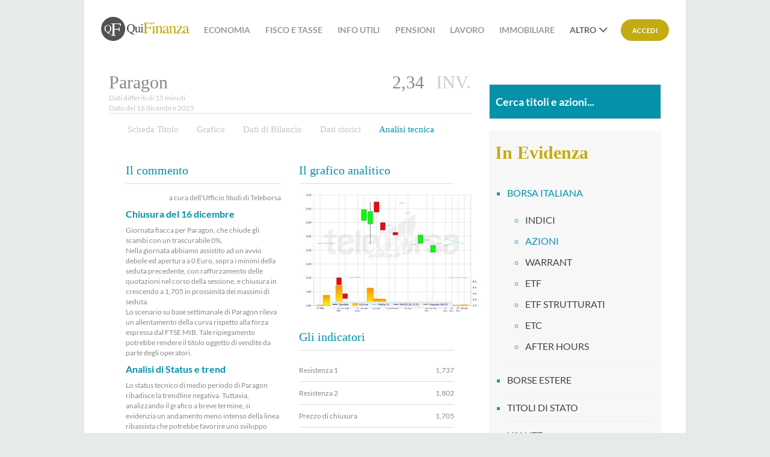

--- FILE ---
content_type: text/html; charset=utf-8
request_url: https://borse.quifinanza.it/borsa-italiana/azioni/paragon_DE0005558696/Analisi-DE0005558696.html
body_size: 19298
content:


<!DOCTYPE html>

<html xmlns="http://www.w3.org/1999/xhtml" lang="it">
<head><title>
	Analisi Tecnica Titolo Paragon - QuiFinanza
</title><link id="ctl00_lnkCanonical" rel="canonical" href="https://borse.quifinanza.it/borsa-italiana/azioni/paragon_DE0005558696/Analisi-DE0005558696.html" /><meta id="ctl00_mtOgTitle" property="og:title" content="Analisi Tecnica Titolo Paragon - QuiFinanza" /><meta id="ctl00_mtOgDescription" property="og:description" content="Il commento, i Grafici e gli indicatori del Titolo Paragon" /><meta id="ctl00_mtOgType" property="og:type" content="website" /><meta id="ctl00_mtOgImage" property="og:image" /><meta id="ctl00_mtOgUrl" property="og:url" content="https://borse.quifinanza.it" /><meta id="ctl00_mtOgSiteName" property="og:site_name" content="QuiFinanza" /><meta id="ctl00_mtOgLocale" property="og:locale" content="it_IT" /><meta id="ctl00_mtDcPublisher" property="dc:publisher" content="QuiFinanza" /><meta id="ctl00_mtIPName" itemprop="name" content="QuiFinanza" /><meta id="ctl00_mtIPDescription" itemprop="description" content="Il commento, i Grafici e gli indicatori del Titolo Paragon" /><meta id="ctl00_mtKeywords" name="keywords" content="Analisi tecnica, Paragon, 1PGN, DE0005558696" /><meta id="ctl00_mtDescription" name="description" content="Il commento, i Grafici e gli indicatori del Titolo Paragon" /><meta id="ctl00_mtAuthor" name="author" content="https://borse.quifinanza.it" />

    <!-- FAVICON -->
    <link rel="apple-touch-icon" sizes="57x57" href="https://i1.plug.it/wp/quifinanza/img/apple-touch-icon-57x57.png" /><link rel="apple-touch-icon" sizes="60x60" href="https://i1.plug.it/wp/quifinanza/img/apple-touch-icon-60x60.png" /><link rel="apple-touch-icon" sizes="72x72" href="https://i1.plug.it/wp/quifinanza/img/apple-touch-icon-72x72.png" /><link rel="apple-touch-icon" sizes="76x76" href="https://i1.plug.it/wp/quifinanza/img/apple-touch-icon-76x76.png" /><link rel="apple-touch-icon" sizes="114x114" href="https://i1.plug.it/wp/quifinanza/img/apple-touch-icon-114x114.png" /><link rel="apple-touch-icon" sizes="120x120" href="https://i1.plug.it/wp/quifinanza/img/apple-touch-icon-120x120.png" /><link rel="apple-touch-icon" sizes="144x144" href="https://i1.plug.it/wp/quifinanza/img/apple-touch-icon-144x144.png" /><link rel="apple-touch-icon" sizes="152x152" href="https://i1.plug.it/wp/quifinanza/img/apple-touch-icon-152x152.png" /><link rel="apple-touch-icon" sizes="180x180" href="https://i1.plug.it/wp/quifinanza/img/apple-touch-icon-180x180.png" /><link rel="icon" type="image/png" sizes="16x16" href="https://i1.plug.it/wp/quifinanza/img/favicon-16x16.png" /><link rel="icon" type="image/png" sizes="32x32" href="https://i1.plug.it/wp/quifinanza/img/favicon-32x32.png" /><link rel="icon" type="image/png" sizes="96x96" href="https://i1.plug.it/wp/quifinanza/img/favicon-96x96.png" />

    <script type="text/javascript" src="//ajax.googleapis.com/ajax/libs/jquery/1.9.1/jquery.min.js"></script>
    <link rel="stylesheet" type="text/css" href="/persist/addons/bootstrap/css/bootstrap.min.css" />


    
    <!-- BEGIN SUPER HEADER-FOOTER HEAD -->
    <link rel="stylesheet" href="https://i5.plug.it/superheader-footer/v9/topbar/css/stili2.0.css">
<link rel="stylesheet" href="https://i5.plug.it/superheader-footer/v9/footer/css/stili.css">
    <!-- END SUPER HEADER-FOOTER HEAD -->
    
    <!-- BEGIN QF HEAD -->
    <!-- s: ssivars -->
<!--include virtual="ssivars.html" -->


    <!-- env: prod -->

    
    
    
    
    
    
    
    
    
        
        
      


<!-- e: ssivars -->

<!-- iubenda -->
<script type="text/javascript" src="https://i5.plug.it/cmp/V2.6/conf/iub_conf_quifinanza.js"></script>
<script type="text/javascript" src="//cdn.iubenda.com/cs/tcf/stub-v2.js"></script>
<script type="text/javascript" src="//cdn.iubenda.com/cs/iubenda_cs.js" charset="UTF-8" async></script>
<!-- /iubenda -->
<!-- IOL/Iubenda -->
<script src='https://i.plug.it/cmp/qciol.min.js' async="true"></script>
<!-- /IOL/Iubenda -->

<meta name="viewport" content="width=device-width, initial-scale=1.0" />
<link rel="stylesheet" type="text/css" href="https://i.plug.it/wp/quifinanza/sklt/css/stili-sklt.min.css">

<script type='text/javascript'> var iol_adv_config = { 'inread' : false }; </script>

<script type="text/javascript" src="https://i5.plug.it/banners/js/adv_library3_https.js"></script>
<script type="text/javascript" src="https://i5.plug.it/banners/js/adv_lib_vortals_quifinanza.js"></script>

<script>
    // paywall
	const iolPaywallConf = {
			siteId: 'quifinanza',
			site: 'QuiFinanza.it',
			product: 'quifinanzabasic',
			productAdv: 'quifinanza',
			logo: 'https://quifinanza.it/wp-content/themes/italiaonline-quifinanza/images/logo_paywall.svg',
			autoReject: true,
			infoLink: 'https://info.libero.it/vertical-basic-informativa/',
			condiLink: 'https://info.libero.it/quifinanza-basic-condizioni-generali-di-contratto/',
            loginLink: 'https://ssomid.quifinanza.it/login.php?service_id=quifinanza&vip_url=https://borse.quifinanza.it&source=wall'
		}    
        
</script>
<script src="https://i5.plug.it/paywall/paywall.min.js" async id="iol-pw__js"></script>
    <!-- END QF HEAD -->
<script type="text/javascript" src="//ajax.googleapis.com/ajax/libs/jqueryui/1.10.2/jquery-ui.min.js"></script><script type="text/javascript" src="/persist/addons/bootstrap/js/bootstrap.min.js"></script><script type="text/javascript" src="/persist/addons/jquery/mask/js/jquery.mask.min.js?v=20241018092732"></script><link rel="stylesheet" type="text/css" href="/persist/css/global.min.css?v=20241018092732" /><link rel="stylesheet" type="text/css" href="https://cdn.teleborsa.it/FontAwesome/6.5.1/css/all.min.css" /><link rel="stylesheet" type="text/css" href="/persist/addons/jquery/mask/css/jquery.mask.min.css?v=20241018092732" /></head>
<body itemscope itemtype="http://schema.org/WebPage">
    
    <!-- BEGIN SUPER HEADER-FOOTER HEADER -->
    
    <!-- END SUPER HEADER-FOOTER HEADER -->
    <div id="adwallpaper" class="dfp-ad">
    <script type="text/javascript">
        googletag.cmd.push(function () { googletag.display('adwallpaper'); });
    </script>
    </div>
    <div id="iol-bqf-layout">
        
        <div id="adv_total_ref_div"></div>
        <div id="admasthead" class="dfp-ad">
        <script type="text/javascript">
            googletag.cmd.push(function () { googletag.display('admasthead'); });
        </script>
        </div>
        <div id="adleaderboard" class="dfp-ad">
        <script type="text/javascript">
            googletag.cmd.push(function () { googletag.display('adleaderboard'); });
        </script>
        </div>
        <div class="container bg-col-0">
            <!-- BEGIN QF HEADER -->
            <!-- s: ssivars -->
<!--include virtual="ssivars.html" -->


    <!-- env: prod -->

    
    
    
    
    
    
    
    
    
    
    
        
        
      


<!-- e: ssivars -->

<!-- s: main_content -->

<div class="main_grid main_content">
    
    <!-- s: header_page -->
    <div class="header_page--placeholder"></div>
    <div class="header_page">
        <div class="inner_header">
            <header class="prt-header">
                <span><a href="https://quifinanza.it/">
                    <svg xmlns="http://www.w3.org/2000/svg" viewBox="0 0 473.3 129" aria-label="QuiFinanza"><title>QuiFinanza</title><path d="M64.5 0C28.9 0 0 28.9 0 64.5S28.9 129 64.5 129 129 100.1 129 64.5 100.1 0 64.5 0" class="svg-a"></path><path d="M27.5 76.3c2.3 2.8 5.2 4.3 8.6 4.3 3.3 0 6.2-1.4 8.5-4.1 2.4-2.8 3.6-7.2 3.6-13.3 0-6.2-1.2-10.6-3.6-13.4 -2.4-2.7-5.2-4.1-8.5-4.1 -3.4 0-6.3 1.4-8.6 4.3 -2.3 2.8-3.5 7.2-3.5 13.2C24 69 25.2 73.4 27.5 76.3M23.3 48.5c3.5-3.3 7.8-5 12.9-5 5 0 9.3 1.7 12.8 5 3.9 3.6 5.8 8.5 5.8 14.6 0 4.8-1.2 8.9-3.7 12.3 -2.7 3.6-6.4 5.9-11.3 6.8 2.3 3.3 5.1 5.6 8.3 7 1.8 0.8 4.3 1.3 7.4 1.7v1h-2.3c-3.1 0-5.8-0.3-8.2-0.8 -2.4-0.5-4.5-1.3-6.4-2.3 -1.9-1-3.7-2.4-5.4-4.2 -1.6-1.8-2.6-2.7-2.7-2.8l-0.7-0.3c-3.1-1.5-5.6-3.1-7.3-5 -3.2-3.4-4.8-8-4.8-13.6C17.6 57 19.5 52.2 23.3 48.5" class="svg-c"></path><path d="M52 99.9c4-0.4 6.4-1.1 7.4-2.2 1-1 1.5-3.7 1.5-8.1V46.1c0-3.6-0.5-5.9-1.6-7C58.1 38 55.7 37.3 52 37v-1.9h53.6l0.3 14.4h-2.8c-0.7-4.6-2-7.5-3.9-8.7C97.3 39.6 93.6 39 88 39H74.2c-1.3 0-2.2 0.2-2.6 0.7 -0.4 0.5-0.5 1.4-0.5 2.7v22.4h14.5c4.3 0 7-0.6 8.2-1.9 1.2-1.3 2.1-3.9 2.8-7.8H99v23.3h-2.4c-0.8-3.9-1.7-6.5-2.9-7.7 -1.2-1.3-3.9-1.9-8.2-1.9H71.1v22c0 3.7 0.6 6.1 1.7 7.1 1.1 1 3.6 1.7 7.4 2v1.8H52V99.9z" class="svg-c"></path><path d="M173.5 91.5c-3.5-1.5-6.6-4.1-9.2-7.6 5.5-1.2 9.8-3.8 12.8-7.9 2.9-3.9 4.3-8.7 4.3-14.4 0-7.1-2.3-12.9-6.8-17.1 -4.1-3.9-9.1-5.8-15-5.8 -5.9 0-11 2-15.1 5.9l0 0c-4.4 4.3-6.7 10-6.7 17 0 6.5 1.9 11.9 5.6 15.9 2 2.2 4.9 4.1 8.5 5.8l0.8 0.4c0.1 0.1 0.6 0.5 3.1 3.2 1.9 2.1 4.1 3.7 6.3 4.9 2.3 1.2 4.8 2.1 7.5 2.7 2.7 0.6 5.9 0.9 9.5 0.9h3v-1.8l-0.3 0C178.4 93 175.6 92.4 173.5 91.5M149.9 46.5c2.7-3.2 5.9-4.8 9.7-4.8 3.7 0 6.9 1.6 9.6 4.7 2.7 3.1 4.1 8.2 4.1 15.3 0 6.9-1.4 12.1-4 15.2 -2.7 3.1-5.9 4.7-9.6 4.7 -3.8 0-7.1-1.6-9.7-4.8v0c-2.6-3.2-4-8.3-4-15.1C145.9 54.8 147.3 49.8 149.9 46.5" class="svg-a"></path><path d="M212.1 81v-1.5l-0.3 0c-1.6 0.1-2.6-0.1-3.1-0.6 -0.5-0.5-0.7-1.4-0.7-2.8V53.4h-11V55l0.3 0c1.8 0.1 3.1 0.4 3.7 0.9 0.6 0.4 0.8 1.5 0.8 3v17.4c-0.8 0.9-1.5 1.6-2.3 2.1 -1.3 0.9-2.7 1.4-4.1 1.4 -2 0-3.3-0.7-4.1-2.2 -0.4-0.8-0.6-2-0.6-3.4V53.4h-10.2v1.5l0.3 0c1.8 0.2 2.6 0.5 2.8 0.7 0.6 0.5 1 1.6 1 3.2v16.6c0 3.2 0.9 5.4 2.6 6.8 1.7 1.4 3.5 2 5.4 2 2.1 0 4.1-0.7 5.9-2 1.1-0.7 2.2-1.8 3.5-3.3v4.3c0 0.2 0 0.3 0 0.4 0.1 0.3 0.2 0.4 0.5 0.4l0.1 0c1.9-0.7 3.1-1.2 3.6-1.4 1.3-0.4 2.2-0.7 2.8-0.9 0.6-0.2 1.4-0.4 2.6-0.7L212.1 81z" class="svg-a"></path><path d="M218.8 45.6c1 0 1.9-0.4 2.6-1 0.7-0.7 1.1-1.6 1.1-2.6 0-1-0.4-1.9-1.1-2.6 -0.7-0.7-1.6-1.1-2.6-1.1 -1 0-1.9 0.4-2.6 1.1l0 0c-0.7 0.7-1 1.6-1 2.6 0 1 0.4 1.9 1.1 2.6C216.9 45.3 217.8 45.6 218.8 45.6" class="svg-a"></path><path d="M227 82.1c-2-0.2-3.3-0.5-3.8-1.1 -0.4-0.4-0.8-1.4-0.8-4.4v-23c0-0.2 0-0.4-0.1-0.6l-0.1-0.2H222c-0.1 0-0.4 0-1.3 0.4 -1.5 0.6-4.1 1.5-7.8 2.7l-1.6 0.5v1.6l0.4-0.1c1.3-0.4 1.8-0.5 1.9-0.5 0.2 0 0.4-0.1 0.6-0.1 0.9 0 1.4 0.4 1.7 1.1 0.2 0.5 0.3 1.4 0.3 2.8v15.3c0 3-0.4 4-0.8 4.4 -0.4 0.3-1.4 0.8-4.1 1.1l-0.3 0v1.5h16.2v-1.5L227 82.1z" class="svg-a"></path><path d="M226.2 86.9c3.4-0.4 5.5-1 6.3-1.8 0.8-0.9 1.3-3.2 1.3-6.9V40.8c0-3.1-0.5-5-1.4-6 -0.9-1-3-1.5-6.2-1.8v-1.6h45.9l0.3 12.4H270c-0.6-4-1.7-6.4-3.3-7.5 -1.6-1.1-4.8-1.6-9.6-1.6h-11.8c-1.1 0-1.9 0.2-2.2 0.6 -0.3 0.4-0.5 1.2-0.5 2.3v19.2H255c3.7 0 6-0.5 7-1.6 1-1.1 1.8-3.3 2.4-6.6h2v19.9h-2c-0.6-3.3-1.5-5.5-2.5-6.6 -1-1.1-3.3-1.6-7-1.6h-12.4v18.8c0 3.2 0.5 5.2 1.4 6.1 1 0.9 3.1 1.4 6.3 1.7v1.6h-24.1V86.9z" class="svg-b"></path><path d="M277.4 31.1c0.8-0.9 1.9-1.3 3.1-1.3 1.2 0 2.2 0.4 3.1 1.3 0.9 0.8 1.3 1.9 1.3 3.1 0 1.2-0.4 2.2-1.3 3.1 -0.8 0.8-1.9 1.3-3.1 1.3 -1.2 0-2.3-0.4-3.1-1.3 -0.8-0.9-1.3-1.9-1.3-3.1C276.1 33 276.6 31.9 277.4 31.1M270.8 87.3c3-0.3 4.9-0.8 5.7-1.5 0.8-0.8 1.2-2.8 1.2-6.1V59.7c0-1.8-0.1-3.1-0.4-3.8 -0.4-1.1-1.3-1.7-2.6-1.7 -0.3 0-0.6 0-0.9 0.1 -0.3 0.1-1.1 0.3-2.5 0.7v-1.3l1.8-0.6c4.9-1.6 8.3-2.8 10.3-3.6 0.8-0.3 1.3-0.5 1.5-0.5 0.1 0.2 0.1 0.4 0.1 0.6v30.2c0 3.2 0.4 5.2 1.1 6 0.8 0.8 2.5 1.3 5.3 1.6v1.2h-20.4V87.3z" class="svg-b"></path><path d="M290.5 87.3c2-0.3 3.4-0.7 4.2-1.5 0.8-0.8 1.2-2.4 1.2-5V59.5c0-1.8-0.2-3.1-0.5-3.8 -0.5-1.1-1.6-1.6-3.3-1.6 -0.3 0-0.5 0-0.8 0 -0.3 0-0.6 0.1-1 0.1v-1.5c1.1-0.3 3.9-1.2 8.2-2.6l4-1.3c0.2 0 0.3 0.1 0.3 0.2 0.1 0.1 0.1 0.3 0.1 0.6v6.2c2.6-2.4 4.6-4.1 6.1-5 2.2-1.4 4.5-2.1 6.8-2.1 1.9 0 3.6 0.5 5.2 1.6 3 2.1 4.5 5.9 4.5 11.4v19.6c0 2 0.4 3.5 1.2 4.4 0.8 0.9 2.2 1.4 4.1 1.4v1.2h-18v-1.2c2-0.3 3.5-0.8 4.3-1.7 0.8-0.9 1.2-2.7 1.2-5.6v-18c0-2.4-0.4-4.4-1.3-6 -0.9-1.6-2.6-2.4-5-2.4 -1.7 0-3.3 0.6-5 1.7 -1 0.6-2.2 1.7-3.7 3.2v23.5c0 2 0.4 3.4 1.3 4.1 0.9 0.7 2.3 1 4.2 1.1v1.2h-18.4V87.3z" class="svg-b"></path><path d="M352.6 65.2c-3.2 1.1-5.9 2.2-8 3.5 -4 2.5-6.1 5.3-6.1 8.5 0 2.6 0.8 4.4 2.5 5.6 1.1 0.8 2.3 1.2 3.7 1.2 1.9 0 3.6-0.5 5.3-1.6 1.7-1 2.6-2.4 2.6-4V65.2zM337.2 69.9c2.6-1.7 7.7-4 15.4-6.9v-3.6c0-2.9-0.3-4.8-0.8-6 -1-1.9-2.9-2.8-5.9-2.8 -1.4 0-2.8 0.4-4.1 1.1 -1.3 0.8-1.9 1.8-1.9 3.1 0 0.3 0.1 0.9 0.2 1.7 0.1 0.8 0.2 1.3 0.2 1.5 0 1.6-0.5 2.7-1.6 3.3 -0.6 0.4-1.3 0.5-2.1 0.5 -1.3 0-2.2-0.4-2.9-1.2 -0.7-0.8-1-1.8-1-2.8 0-2 1.2-4 3.6-6.1 2.4-2.2 6-3.2 10.7-3.2 5.4 0 9.1 1.8 11.1 5.3 1 1.9 1.6 4.8 1.6 8.5v16.9c0 1.6 0.1 2.7 0.3 3.4 0.4 1.1 1.1 1.6 2.3 1.6 0.6 0 1.2-0.1 1.6-0.3 0.4-0.2 1.1-0.7 2.2-1.4v2.2c-0.9 1.1-1.9 2-2.9 2.7 -1.6 1.1-3.2 1.6-4.8 1.6 -1.9 0-3.3-0.6-4.2-1.8 -0.8-1.2-1.3-2.7-1.4-4.4 -2.1 1.9-4 3.2-5.5 4.1 -2.6 1.5-5 2.3-7.3 2.3 -2.4 0-4.5-0.8-6.3-2.5 -1.8-1.7-2.7-3.9-2.7-6.5C331.1 76 333.1 72.6 337.2 69.9" class="svg-b"></path><path d="M363.7 87.3c2-0.3 3.4-0.7 4.2-1.5 0.8-0.8 1.2-2.4 1.2-5V59.5c0-1.8-0.2-3.1-0.5-3.8 -0.5-1.1-1.6-1.6-3.3-1.6 -0.3 0-0.5 0-0.8 0 -0.3 0-0.6 0.1-1 0.1v-1.5c1.1-0.3 3.9-1.2 8.2-2.6l4-1.3c0.2 0 0.3 0.1 0.3 0.2 0.1 0.1 0.1 0.3 0.1 0.6v6.2c2.6-2.4 4.6-4.1 6.1-5 2.2-1.4 4.5-2.1 6.8-2.1 1.9 0 3.6 0.5 5.2 1.6 3 2.1 4.5 5.9 4.5 11.4v19.6c0 2 0.4 3.5 1.2 4.4s2.2 1.4 4.1 1.4v1.2h-18v-1.2c2-0.3 3.5-0.8 4.3-1.7 0.8-0.9 1.2-2.7 1.2-5.6v-18c0-2.4-0.5-4.4-1.3-6 -0.9-1.6-2.6-2.4-5-2.4 -1.7 0-3.3 0.6-5 1.7 -1 0.6-2.2 1.7-3.7 3.2v23.5c0 2 0.4 3.4 1.3 4.1 0.9 0.7 2.3 1 4.2 1.1v1.2h-18.4V87.3z" class="svg-b"></path><path d="M436 49.8v1l-23.3 35h11.9c4.1 0 6.7-0.5 7.8-1.6 1.1-1.1 2.2-3.6 3.2-7.7l1.5 0.3 -1.2 11.6h-32.6v-1l23-35.1H415c-3 0-5 0.5-5.9 1.6 -0.9 1-1.6 3.1-1.9 6.1h-1.5l0.2-10.2H436z" class="svg-b"></path><path d="M460 65.2c-3.2 1.1-5.9 2.2-8 3.5 -4 2.5-6.1 5.3-6.1 8.5 0 2.6 0.8 4.4 2.5 5.6 1.1 0.8 2.3 1.2 3.7 1.2 1.9 0 3.6-0.5 5.3-1.6 1.7-1 2.6-2.4 2.6-4V65.2zM444.5 69.9c2.6-1.7 7.7-4 15.4-6.9v-3.6c0-2.9-0.3-4.8-0.8-6 -1-1.9-2.9-2.8-5.9-2.8 -1.4 0-2.8 0.4-4.1 1.1 -1.3 0.8-1.9 1.8-1.9 3.1 0 0.3 0.1 0.9 0.2 1.7 0.1 0.8 0.2 1.3 0.2 1.5 0 1.6-0.5 2.7-1.6 3.3 -0.6 0.4-1.3 0.5-2.1 0.5 -1.3 0-2.2-0.4-2.9-1.2 -0.7-0.8-1-1.8-1-2.8 0-2 1.2-4 3.6-6.1 2.4-2.2 6-3.2 10.7-3.2 5.4 0 9.1 1.8 11.1 5.3 1 1.9 1.6 4.8 1.6 8.5v16.9c0 1.6 0.1 2.7 0.3 3.4 0.4 1.1 1.1 1.6 2.3 1.6 0.6 0 1.2-0.1 1.6-0.3 0.4-0.2 1.1-0.7 2.2-1.4v2.2c-0.9 1.1-1.9 2-2.9 2.7 -1.6 1.1-3.2 1.6-4.8 1.6 -1.9 0-3.3-0.6-4.2-1.8 -0.8-1.2-1.3-2.7-1.4-4.4 -2.1 1.9-4 3.2-5.5 4.1 -2.6 1.5-5 2.3-7.3 2.3 -2.4 0-4.5-0.8-6.3-2.5 -1.8-1.7-2.6-3.9-2.6-6.5C438.4 76 440.5 72.6 444.5 69.9" class="svg-b"></path></svg>
                </a></span>
            </header>
            <div class="user_profile_not_logged" data-evnt-view="{&quot;area&quot;:&quot;header&quot;,&quot;box&quot;:&quot;profilo&quot;}">
                <button class="user_profile_login_button iol-login-anchor iol-evnt-custom-click-fallback" 
                        data-href="https://ssomid.quifinanza.it/login.php?service_id=quifinanza&amp;vip_url=https://borse.quifinanza.it/&amp;source=header" 
                        data-evnt-click="{&quot;id&quot;:&quot;accedi&quot;,&quot;cat1&quot;:&quot;&quot;,&quot;cat2&quot;:&quot;https:\/\/borse.quifinanza.it\/&quot;}">

		            Accedi

                </button>
            </div>
            <template id="user_profile_not_logged">
                <button class="user_profile_login_button iol-login-anchor iol-evnt-custom-click-fallback" 
                        data-href="https://ssomid.quifinanza.it/login.php?service_id=quifinanza&amp;vip_url=https://quifinanza.it/&amp;source=header" 
                        data-evnt-click="{&quot;id&quot;:&quot;accedi&quot;,&quot;cat1&quot;:&quot;&quot;,&quot;cat2&quot;:&quot;https:\/\/borse.quifinanza.it\/&quot;}">

		            Accedi
                    
                </button>                
            </template>
            <template id="user_profile_logged">
                <div class="user_profile_icon_container">
                    <button class="ico user_btn" aria-label="Open menu">
                        <svg xmlns="http://www.w3.org/2000/svg" width="15" height="16" viewBox="0 0 15 16"><path d="M14.811,15.311 C14.811,12.135 12.226,9.551 9.051,9.551 L5.760,9.551 C2.584,9.551 -0.000,12.135 -0.000,15.311 L1.646,15.311 C1.646,13.042 3.491,11.197 5.760,11.197 L9.051,11.197 C11.320,11.197 13.165,13.042 13.165,15.311 L14.811,15.311 ZM4.937,4.614 C4.937,3.253 6.044,2.146 7.405,2.146 C8.766,2.146 9.874,3.253 9.874,4.614 C9.874,5.975 8.766,7.083 7.405,7.083 C6.044,7.083 4.937,5.975 4.937,4.614 ZM3.291,4.614 C3.291,6.883 5.137,8.728 7.405,8.728 C9.674,8.728 11.519,6.883 11.519,4.614 C11.519,2.346 9.674,0.500 7.405,0.500 C5.137,0.500 3.291,2.346 3.291,4.614 Z"/></svg>
                    </button>
                </div>
                <div class="user_profile_menu_list_container">
                    <ul class="user_profile_menu_list" role="menu" aria-hidden="true" aria-orientation="vertical" tabindex="-1">
                        <li class="user_profile_menu_list_item" role="menuitem"><a class="user_profile_account_hook" href="https://selfcare.libero.it/vortal/profile.phtml?service_id=quifinanza&amp;url_member=https%3A%2F%2Fssomid.quifinanza.it%2Fsso.php%3Fservice_id%3Dquifinanza%26vip_url%3Dhttps%253A%252F%252Fborse.quifinanza.it%252F">Il mio profilo</a></li>
                        <li class="user_profile_menu_list_item" role="menuitem"><a class="user_profile_account_hook" href="https://selfcare.libero.it/vortal/services.phtml?service_id=quifinanza&amp;url_member=https%3A%2F%2Fssomid.quifinanza.it%2Fsso.php%3Fservice_id%3Dquifinanza%26vip_url%3Dhttps%253A%252F%252Fborse.quifinanza.it%252F">Le mie newsletter</a></li>
                        <li class="user_profile_menu_list_item" role="menuitem"><a href="https://quifinanza.it/contenuti-speciali/">Contenuti Speciali</a></li>
                        <li class="user_profile_menu_list_item" role="menuitem"><a class="user_profile_account_hook" href="https://account.libero.it/servizi">I miei servizi</a></li>
                        <li class="user_profile_menu_list_item" role="menuitem"><a href="https://quifinanza.it/?logout=1">Esci</a></li>
                    </ul>
                </div>
            </template>
            <div class="panel-nav">
                <i class="ico ic_menu"></i>

                <div class="panel-nav__wrp">
                    <nav class="primary_nav iol-main-menu" role="navigation" aria-label="Navigazione QuiFinanza">
                        <ul id="menu-new-hp-menu" class="iol-main-menu__list"><li class="sub  menu-item menu-item-type-taxonomy menu-item-object-category menu-item-has-children"><a href="https://quifinanza.it/economia/" class="iol-main-menu__lbl">Economia</a>
        <ul class="sub-menu newH-pnl__cnt newH-pnl__cnt--s">
        <li class="  menu-item menu-item-type-custom menu-item-object-custom"><a href="https://quifinanza.it/economia/finanza/">Finanza</a></li>
        <li class="  menu-item menu-item-type-custom menu-item-object-custom"><a href="https://quifinanza.it/economia/investimenti/">Investimenti</a></li>
        <li class="  menu-item menu-item-type-taxonomy menu-item-object-category"><a href="https://quifinanza.it/economia/imprese-pmi/">Imprese (PMI)</a></li>
        </ul>
        </li>
        <li class="sub  menu-item menu-item-type-taxonomy menu-item-object-category menu-item-has-children"><a href="https://quifinanza.it/fisco-tasse/" class="iol-main-menu__lbl">Fisco e Tasse</a>
        <ul class="sub-menu newH-pnl__cnt newH-pnl__cnt--s">
        <li class="  menu-item menu-item-type-custom menu-item-object-custom"><a href="https://quifinanza.it/fisco-tasse/bonus-fiscali/">Bonus Fiscali</a></li>
        <li class="  menu-item menu-item-type-custom menu-item-object-custom"><a href="https://quifinanza.it/fisco-tasse/leggi/">Leggi</a></li>
        </ul>
        </li>
        <li class="sub  menu-item menu-item-type-taxonomy menu-item-object-category menu-item-has-children"><a href="https://quifinanza.it/info-utili/" class="iol-main-menu__lbl">Info utili</a>
        <ul class="sub-menu newH-pnl__cnt newH-pnl__cnt--s">
        <li class="  menu-item menu-item-type-taxonomy menu-item-object-category"><a href="https://quifinanza.it/info-utili/estrazioni-e-lotterie/">Estrazioni e Lotterie</a></li>
        <li class="  menu-item menu-item-type-taxonomy menu-item-object-category"><a href="https://quifinanza.it/info-utili/ritiri-alimentari/">Ritiri Alimentari</a></li>
        <li class="  menu-item menu-item-type-taxonomy menu-item-object-category"><a href="https://quifinanza.it/info-utili/scioperi/">Scioperi</a></li>
        </ul>
        </li>
        <li class="  menu-item menu-item-type-taxonomy menu-item-object-category"><a href="https://quifinanza.it/pensioni/" class="iol-main-menu__lbl">Pensioni</a></li>
        <li class="sub  menu-item menu-item-type-taxonomy menu-item-object-category menu-item-has-children"><a href="https://quifinanza.it/lavoro/" class="iol-main-menu__lbl">Lavoro</a>
        <ul class="sub-menu newH-pnl__cnt newH-pnl__cnt--s">
        <li class="  menu-item menu-item-type-custom menu-item-object-custom"><a href="https://quifinanza.it/lavoro/trova-lavoro/">Trova Lavoro</a></li>
        <li class="  menu-item menu-item-type-custom menu-item-object-custom"><a href="https://quifinanza.it/lavoro/bandi-e-concorsi/">Bandi e Concorsi</a></li>
        <li class="  menu-item menu-item-type-custom menu-item-object-custom"><a href="https://quifinanza.it/lavoro/diritto-del-lavoro/">Diritto del Lavoro</a></li>
        </ul>
        </li>
        <li class="sub  menu-item menu-item-type-custom menu-item-object-custom menu-item-has-children"><a href="https://quifinanza.it/mercato-immobiliare/" class="iol-main-menu__lbl">Immobiliare</a>
        <ul class="sub-menu newH-pnl__cnt newH-pnl__cnt--s">
        <li class="  menu-item menu-item-type-custom menu-item-object-custom"><a href="https://quifinanza.it/mercato-immobiliare/mutui-e-prestiti/">Mutui e Prestiti</a></li>
        </ul>
        </li>
        <li class="sub  menu-item menu-item-type-taxonomy menu-item-object-category current-post-ancestor menu-item-has-children iol-status-h-1"><a href="https://quifinanza.it/lifestyle/" class="iol-main-menu__lbl">Lifestyle</a>
        <ul class="sub-menu newH-pnl__cnt newH-pnl__cnt--s">
        <li class="  menu-item menu-item-type-taxonomy menu-item-object-category current-post-ancestor current-menu-parent current-post-parent iol-status-h-1"><a href="https://quifinanza.it/lifestyle/food-economy/">Food Economy</a></li>
        <li class="  menu-item menu-item-type-taxonomy menu-item-object-category iol-status-h-1"><a href="https://quifinanza.it/lifestyle/moda/">Moda</a></li>
        <li class="  menu-item menu-item-type-taxonomy menu-item-object-category iol-status-h-1"><a href="https://quifinanza.it/lifestyle/travel-economy/">Travel Economy</a></li>
        </ul>
        </li>
        <li class="  menu-item menu-item-type-taxonomy menu-item-object-category iol-status-h-1"><a href="https://quifinanza.it/sport-economy/" class="iol-main-menu__lbl">Sport Economy</a></li>
        <li class="  menu-item menu-item-type-post_type menu-item-object-page iol-status-h-1 iol-status-h-2"><a href="https://quifinanza.it/personaggi/" class="iol-main-menu__lbl">Personaggi</a></li>
        <li class="sub  menu-item menu-item-type-custom menu-item-object-custom menu-item-has-children iol-status-h-1 iol-status-h-2"><a href="https://quifinanza.it/politica/" class="iol-main-menu__lbl">Politica</a>
        <ul class="sub-menu newH-pnl__cnt newH-pnl__cnt--s">
        <li class="  menu-item menu-item-type-custom menu-item-object-custom iol-status-h-1 iol-status-h-2"><a href="https://quifinanza.it/politica/elezioni/">Elezioni</a></li>
        </ul>
        </li>
        <li class="  menu-item menu-item-type-taxonomy menu-item-object-category iol-status-h-1 iol-status-h-2"><a href="https://quifinanza.it/esteri/" class="iol-main-menu__lbl">Esteri</a></li>
        <li class="sub  menu-item menu-item-type-taxonomy menu-item-object-category menu-item-has-children iol-status-h-1 iol-status-h-2"><a href="https://quifinanza.it/green/" class="iol-main-menu__lbl">Green</a>
        <ul class="sub-menu newH-pnl__cnt newH-pnl__cnt--s">
        <li class="  menu-item menu-item-type-taxonomy menu-item-object-category iol-status-h-1 iol-status-h-2"><a href="https://quifinanza.it/green/ambiente/">Ambiente</a></li>
        <li class="  menu-item menu-item-type-taxonomy menu-item-object-category iol-status-h-1 iol-status-h-2"><a href="https://quifinanza.it/green/esg/">ESG</a></li>
        <li class="  menu-item menu-item-type-taxonomy menu-item-object-category iol-status-h-1 iol-status-h-2"><a href="https://quifinanza.it/green/green-talk/">Green Talk</a></li>
        <li class="  menu-item menu-item-type-taxonomy menu-item-object-category iol-status-h-1 iol-status-h-2"><a href="https://quifinanza.it/green/innovazione-sostenibile/">Innovazione sostenibile</a></li>
        <li class="  menu-item menu-item-type-taxonomy menu-item-object-category iol-status-h-1 iol-status-h-2"><a href="https://quifinanza.it/green/riciclo/">Riciclo</a></li>
        <li class="  menu-item menu-item-type-taxonomy menu-item-object-category iol-status-h-1 iol-status-h-2"><a href="https://quifinanza.it/green/risparmio-energetico/">Risparmio energetico</a></li>
        <li class="  menu-item menu-item-type-taxonomy menu-item-object-category iol-status-h-1 iol-status-h-2"><a href="https://quifinanza.it/green/vivere-green/">Vivere green</a></li>
        </ul>
        </li>
        <li class="sub  menu-item menu-item-type-custom menu-item-object-custom menu-item-has-children iol-status-h-1 iol-status-h-2"><a href="https://borse.quifinanza.it" class="iol-main-menu__lbl" target="_blank" rel="noopener">Borse</a>
        <ul class="sub-menu newH-pnl__cnt newH-pnl__cnt--s">
        <li class="  menu-item menu-item-type-custom menu-item-object-custom iol-status-h-1 iol-status-h-2"><a href="https://borse.quifinanza.it/borsa-italiana.html">Borsa Italiana</a></li>
        <li class="  menu-item menu-item-type-custom menu-item-object-custom iol-status-h-1 iol-status-h-2"><a href="https://borse.quifinanza.it/borsa-estere.html">Borse Estere</a></li>
        </ul>
        </li>
        <li class="  menu-item menu-item-type-post_type menu-item-object-page iol-status-h-1 iol-status-h-2"><a href="https://quifinanza.it/glossario/" class="iol-main-menu__lbl">Glossario</a></li>
        <li class="  menu-item menu-item-type-post_type menu-item-object-page iol-status-h-1 iol-status-h-2"><a href="https://quifinanza.it/podcast/" class="iol-main-menu__lbl">Podcast</a></li>
        <li class="sub  menu-item menu-item-type-taxonomy menu-item-object-category menu-item-has-children iol-status-h-1 iol-status-h-2"><a href="https://quifinanza.it/guide/" class="iol-main-menu__lbl">Guide</a>
        <ul class="sub-menu newH-pnl__cnt newH-pnl__cnt--s">
        <li class="  menu-item menu-item-type-taxonomy menu-item-object-category iol-status-h-1 iol-status-h-2"><a href="https://quifinanza.it/guide/assicurazioni/">Assicurazioni</a></li>
        <li class="  menu-item menu-item-type-taxonomy menu-item-object-category iol-status-h-1 iol-status-h-2"><a href="https://quifinanza.it/guide/criptovalute/">Criptovalute</a></li>
        <li class="  menu-item menu-item-type-taxonomy menu-item-object-category iol-status-h-1 iol-status-h-2"><a href="https://quifinanza.it/guide/dichiarazione-dei-redditi/">Dichiarazione dei Redditi</a></li>
        <li class="  menu-item menu-item-type-taxonomy menu-item-object-category iol-status-h-1 iol-status-h-2"><a href="https://quifinanza.it/guide/fatturazione-elettronica/">Fatturazione Elettronica</a></li>
        <li class="  menu-item menu-item-type-taxonomy menu-item-object-category iol-status-h-1 iol-status-h-2"><a href="https://quifinanza.it/guide/mutui/">Mutui</a></li>
        <li class="  menu-item menu-item-type-taxonomy menu-item-object-category iol-status-h-1 iol-status-h-2"><a href="https://quifinanza.it/guide/partita-iva/">Partita Iva</a></li>
        <li class="  menu-item menu-item-type-custom menu-item-object-custom iol-status-h-1 iol-status-h-2"><a href="https://quifinanza.it/guide/pensioni-e-previdenza/">Pensioni e Previdenza</a></li>
        </ul>
        </li>
        <li class="sub  menu-item menu-item-type-custom menu-item-object-custom menu-item-has-children iol-status-h-1 iol-status-h-2"><a href="https://quifinanza.it/strumenti/" class="iol-main-menu__lbl">Calcolatori</a>
        <ul class="sub-menu newH-pnl__cnt newH-pnl__cnt--s">
        <li class="  menu-item menu-item-type-custom menu-item-object-custom iol-status-h-1 iol-status-h-2"><a href="https://quifinanza.it/strumenti/codice-fiscale/">Calcolo Codice Fiscale</a></li>
        <li class="  menu-item menu-item-type-custom menu-item-object-custom iol-status-h-1 iol-status-h-2"><a href="https://quifinanza.it/strumenti/reddito-pensione/">Calcolo Pensione</a></li>
        <li class="  menu-item menu-item-type-custom menu-item-object-custom iol-status-h-1 iol-status-h-2"><a href="https://quifinanza.it/strumenti/cambia-valute/">Cambia Valute</a></li>
        <li class="  menu-item menu-item-type-custom menu-item-object-custom iol-status-h-1 iol-status-h-2"><a href="https://quifinanza.it/strumenti/eta-pensionabile/">Calcolo EtÃ  Pensionabile</a></li>
        <li class="  menu-item menu-item-type-custom menu-item-object-custom iol-status-h-1 iol-status-h-2"><a href="https://quifinanza.it/strumenti/calcola-iban/">Calcolo Codice IBAN</a></li>
        </ul>
        </li>
        <li class="sub  menu-item menu-item-type-taxonomy menu-item-object-category menu-item-has-children iol-status-h-1 iol-status-h-2"><a href="https://quifinanza.it/innovazione/" class="iol-main-menu__lbl">Tecnologia</a>
        <ul class="sub-menu newH-pnl__cnt newH-pnl__cnt--s">
        <li class="  menu-item menu-item-type-custom menu-item-object-custom iol-status-h-1 iol-status-h-2"><a href="https://quifinanza.it/tag/fintech/">Fintech</a></li>
        <li class="  menu-item menu-item-type-taxonomy menu-item-object-category iol-status-h-1 iol-status-h-2"><a href="https://quifinanza.it/innovazione/intelligenza-artificiale/">Intelligenza Artificiale</a></li>
        </ul>
        </li>
        <li class="  menu-item menu-item-type-custom menu-item-object-custom iol-status-h-1 iol-status-h-2"><a href="https://quifinanza.it/salute/" class="iol-main-menu__lbl">Salute</a></li>
        <li class="  menu-item menu-item-type-taxonomy menu-item-object-category iol-status-h-1 iol-status-h-2"><a href="https://quifinanza.it/attualita/" class="iol-main-menu__lbl">AttualitÃ </a></li>
        <li class="  menu-item menu-item-type-custom menu-item-object-custom iol-status-h-1 iol-status-h-2"><a href="https://quifinanza.it/esperti/" class="iol-main-menu__lbl">Esperti</a></li>
        <li class="  menu-item menu-item-type-post_type menu-item-object-page iol-status-h-1 iol-status-h-2"><a href="https://quifinanza.it/contatti/" class="iol-main-menu__lbl">Contatti</a></li>
        </ul>				<div class="iol-main-menu__dropdown" role="presentation" aria-hidden="true">
                            <button class="iol-main-menu__button">ALTRO</button>
                            <ul id="menu-new-hp-menu" class="iol-main-menu__dropdown__list"><li class="sub  menu-item menu-item-type-taxonomy menu-item-object-category menu-item-has-children iol-status-h-1 iol-status-h-2"><a href="https://quifinanza.it/economia/" class="iol-main-menu__dropdown__lbl">Economia</a>
        <ul class="sub-menu newH-pnl__cnt newH-pnl__cnt--s">
        <li class="  menu-item menu-item-type-custom menu-item-object-custom iol-status-h-1 iol-status-h-2"><a href="https://quifinanza.it/economia/finanza/">Finanza</a></li>
        <li class="  menu-item menu-item-type-custom menu-item-object-custom iol-status-h-1 iol-status-h-2"><a href="https://quifinanza.it/economia/investimenti/">Investimenti</a></li>
        <li class="  menu-item menu-item-type-taxonomy menu-item-object-category iol-status-h-1 iol-status-h-2"><a href="https://quifinanza.it/economia/imprese-pmi/">Imprese (PMI)</a></li>
        </ul>
        </li>
        <li class="sub  menu-item menu-item-type-taxonomy menu-item-object-category menu-item-has-children iol-status-h-1 iol-status-h-2"><a href="https://quifinanza.it/fisco-tasse/" class="iol-main-menu__dropdown__lbl">Fisco e Tasse</a>
        <ul class="sub-menu newH-pnl__cnt newH-pnl__cnt--s">
        <li class="  menu-item menu-item-type-custom menu-item-object-custom iol-status-h-1 iol-status-h-2"><a href="https://quifinanza.it/fisco-tasse/bonus-fiscali/">Bonus Fiscali</a></li>
        <li class="  menu-item menu-item-type-custom menu-item-object-custom iol-status-h-1 iol-status-h-2"><a href="https://quifinanza.it/fisco-tasse/leggi/">Leggi</a></li>
        </ul>
        </li>
        <li class="sub  menu-item menu-item-type-taxonomy menu-item-object-category menu-item-has-children iol-status-h-1 iol-status-h-2"><a href="https://quifinanza.it/info-utili/" class="iol-main-menu__dropdown__lbl">Info utili</a>
        <ul class="sub-menu newH-pnl__cnt newH-pnl__cnt--s">
        <li class="  menu-item menu-item-type-taxonomy menu-item-object-category iol-status-h-1 iol-status-h-2"><a href="https://quifinanza.it/info-utili/estrazioni-e-lotterie/">Estrazioni e Lotterie</a></li>
        <li class="  menu-item menu-item-type-taxonomy menu-item-object-category iol-status-h-1 iol-status-h-2"><a href="https://quifinanza.it/info-utili/ritiri-alimentari/">Ritiri Alimentari</a></li>
        <li class="  menu-item menu-item-type-taxonomy menu-item-object-category iol-status-h-1 iol-status-h-2"><a href="https://quifinanza.it/info-utili/scioperi/">Scioperi</a></li>
        </ul>
        </li>
        <li class="  menu-item menu-item-type-taxonomy menu-item-object-category iol-status-h-1 iol-status-h-2"><a href="https://quifinanza.it/pensioni/" class="iol-main-menu__dropdown__lbl">Pensioni</a></li>
        <li class="sub  menu-item menu-item-type-taxonomy menu-item-object-category current-post-ancestor current-menu-parent current-post-parent menu-item-has-children iol-status-h-1 iol-status-h-2"><a href="https://quifinanza.it/lavoro/" class="iol-main-menu__dropdown__lbl">Lavoro</a>
        <ul class="sub-menu newH-pnl__cnt newH-pnl__cnt--s">
        <li class="  menu-item menu-item-type-custom menu-item-object-custom iol-status-h-1 iol-status-h-2"><a href="https://quifinanza.it/lavoro/trova-lavoro/">Trova Lavoro</a></li>
        <li class="  menu-item menu-item-type-custom menu-item-object-custom iol-status-h-1 iol-status-h-2"><a href="https://quifinanza.it/lavoro/bandi-e-concorsi/">Bandi e Concorsi</a></li>
        <li class="  menu-item menu-item-type-custom menu-item-object-custom iol-status-h-1 iol-status-h-2"><a href="https://quifinanza.it/lavoro/diritto-del-lavoro/">Diritto del Lavoro</a></li>
        </ul>
        </li>
        <li class="sub  menu-item menu-item-type-custom menu-item-object-custom menu-item-has-children iol-status-h-1 iol-status-h-2"><a href="https://quifinanza.it/mercato-immobiliare/" class="iol-main-menu__dropdown__lbl">Immobiliare</a>
        <ul class="sub-menu newH-pnl__cnt newH-pnl__cnt--s">
        <li class="  menu-item menu-item-type-custom menu-item-object-custom iol-status-h-1 iol-status-h-2"><a href="https://quifinanza.it/mercato-immobiliare/mutui-e-prestiti/">Mutui e Prestiti</a></li>
        </ul>
        </li>
        <li class="sub  menu-item menu-item-type-taxonomy menu-item-object-category menu-item-has-children iol-status-h-2"><a href="https://quifinanza.it/lifestyle/" class="iol-main-menu__dropdown__lbl">Lifestyle</a>
        <ul class="sub-menu newH-pnl__cnt newH-pnl__cnt--s">
        <li class="  menu-item menu-item-type-taxonomy menu-item-object-category iol-status-h-2"><a href="https://quifinanza.it/lifestyle/food-economy/">Food Economy</a></li>
        <li class="  menu-item menu-item-type-taxonomy menu-item-object-category iol-status-h-2"><a href="https://quifinanza.it/lifestyle/moda/">Moda</a></li>
        <li class="  menu-item menu-item-type-taxonomy menu-item-object-category iol-status-h-2"><a href="https://quifinanza.it/lifestyle/travel-economy/">Travel Economy</a></li>
        </ul>
        </li>
        <li class="  menu-item menu-item-type-taxonomy menu-item-object-category iol-status-h-2"><a href="https://quifinanza.it/sport-economy/" class="iol-main-menu__dropdown__lbl">Sport Economy</a></li>
        <li class="  menu-item menu-item-type-post_type menu-item-object-page"><a href="https://quifinanza.it/personaggi/" class="iol-main-menu__dropdown__lbl">Personaggi</a></li>
        <li class="sub  menu-item menu-item-type-custom menu-item-object-custom menu-item-has-children"><a href="https://quifinanza.it/politica/" class="iol-main-menu__dropdown__lbl">Politica</a>
        <ul class="sub-menu newH-pnl__cnt newH-pnl__cnt--s">
        <li class="  menu-item menu-item-type-custom menu-item-object-custom"><a href="https://quifinanza.it/politica/elezioni/">Elezioni</a></li>
        </ul>
        </li>
        <li class="  menu-item menu-item-type-taxonomy menu-item-object-category"><a href="https://quifinanza.it/esteri/" class="iol-main-menu__dropdown__lbl">Esteri</a></li>
        <li class="sub  menu-item menu-item-type-taxonomy menu-item-object-category menu-item-has-children"><a href="https://quifinanza.it/green/" class="iol-main-menu__dropdown__lbl">Green</a>
        <ul class="sub-menu newH-pnl__cnt newH-pnl__cnt--s">
        <li class="  menu-item menu-item-type-taxonomy menu-item-object-category"><a href="https://quifinanza.it/green/ambiente/">Ambiente</a></li>
        <li class="  menu-item menu-item-type-taxonomy menu-item-object-category"><a href="https://quifinanza.it/green/esg/">ESG</a></li>
        <li class="  menu-item menu-item-type-taxonomy menu-item-object-category"><a href="https://quifinanza.it/green/green-talk/">Green Talk</a></li>
        <li class="  menu-item menu-item-type-taxonomy menu-item-object-category"><a href="https://quifinanza.it/green/innovazione-sostenibile/">Innovazione sostenibile</a></li>
        <li class="  menu-item menu-item-type-taxonomy menu-item-object-category"><a href="https://quifinanza.it/green/riciclo/">Riciclo</a></li>
        <li class="  menu-item menu-item-type-taxonomy menu-item-object-category"><a href="https://quifinanza.it/green/risparmio-energetico/">Risparmio energetico</a></li>
        <li class="  menu-item menu-item-type-taxonomy menu-item-object-category"><a href="https://quifinanza.it/green/vivere-green/">Vivere green</a></li>
        </ul>
        </li>
        <li class="sub  menu-item menu-item-type-custom menu-item-object-custom menu-item-has-children"><a href="https://borse.quifinanza.it" class="iol-main-menu__dropdown__lbl" target="_blank" rel="noopener">Borse</a>
        <ul class="sub-menu newH-pnl__cnt newH-pnl__cnt--s">
        <li class="  menu-item menu-item-type-custom menu-item-object-custom"><a href="https://borse.quifinanza.it/borsa-italiana.html">Borsa Italiana</a></li>
        <li class="  menu-item menu-item-type-custom menu-item-object-custom"><a href="https://borse.quifinanza.it/borsa-estere.html">Borse Estere</a></li>
        </ul>
        </li>
        <li class="  menu-item menu-item-type-post_type menu-item-object-page"><a href="https://quifinanza.it/glossario/" class="iol-main-menu__dropdown__lbl">Glossario</a></li>
        <li class="  menu-item menu-item-type-post_type menu-item-object-page"><a href="https://quifinanza.it/podcast/" class="iol-main-menu__dropdown__lbl">Podcast</a></li>
        <li class="sub  menu-item menu-item-type-taxonomy menu-item-object-category menu-item-has-children"><a href="https://quifinanza.it/guide/" class="iol-main-menu__dropdown__lbl">Guide</a>
        <ul class="sub-menu newH-pnl__cnt newH-pnl__cnt--s">
        <li class="  menu-item menu-item-type-taxonomy menu-item-object-category"><a href="https://quifinanza.it/guide/assicurazioni/">Assicurazioni</a></li>
        <li class="  menu-item menu-item-type-taxonomy menu-item-object-category"><a href="https://quifinanza.it/guide/criptovalute/">Criptovalute</a></li>
        <li class="  menu-item menu-item-type-taxonomy menu-item-object-category"><a href="https://quifinanza.it/guide/dichiarazione-dei-redditi/">Dichiarazione dei Redditi</a></li>
        <li class="  menu-item menu-item-type-taxonomy menu-item-object-category"><a href="https://quifinanza.it/guide/fatturazione-elettronica/">Fatturazione Elettronica</a></li>
        <li class="  menu-item menu-item-type-taxonomy menu-item-object-category"><a href="https://quifinanza.it/guide/mutui/">Mutui</a></li>
        <li class="  menu-item menu-item-type-taxonomy menu-item-object-category"><a href="https://quifinanza.it/guide/partita-iva/">Partita Iva</a></li>
        <li class="  menu-item menu-item-type-custom menu-item-object-custom"><a href="https://quifinanza.it/guide/pensioni-e-previdenza/">Pensioni e Previdenza</a></li>
        </ul>
        </li>
        <li class="sub  menu-item menu-item-type-custom menu-item-object-custom menu-item-has-children"><a href="https://quifinanza.it/strumenti/" class="iol-main-menu__dropdown__lbl">Calcolatori</a>
        <ul class="sub-menu newH-pnl__cnt newH-pnl__cnt--s">
        <li class="  menu-item menu-item-type-custom menu-item-object-custom"><a href="https://quifinanza.it/strumenti/codice-fiscale/">Calcolo Codice Fiscale</a></li>
        <li class="  menu-item menu-item-type-custom menu-item-object-custom"><a href="https://quifinanza.it/strumenti/reddito-pensione/">Calcolo Pensione</a></li>
        <li class="  menu-item menu-item-type-custom menu-item-object-custom"><a href="https://quifinanza.it/strumenti/cambia-valute/">Cambia Valute</a></li>
        <li class="  menu-item menu-item-type-custom menu-item-object-custom"><a href="https://quifinanza.it/strumenti/eta-pensionabile/">Calcolo EtÃ  Pensionabile</a></li>
        <li class="  menu-item menu-item-type-custom menu-item-object-custom"><a href="https://quifinanza.it/strumenti/calcola-iban/">Calcolo Codice IBAN</a></li>
        </ul>
        </li>
        <li class="sub  menu-item menu-item-type-taxonomy menu-item-object-category menu-item-has-children"><a href="https://quifinanza.it/innovazione/" class="iol-main-menu__dropdown__lbl">Tecnologia</a>
        <ul class="sub-menu newH-pnl__cnt newH-pnl__cnt--s">
        <li class="  menu-item menu-item-type-custom menu-item-object-custom"><a href="https://quifinanza.it/tag/fintech/">Fintech</a></li>
        <li class="  menu-item menu-item-type-taxonomy menu-item-object-category"><a href="https://quifinanza.it/innovazione/intelligenza-artificiale/">Intelligenza Artificiale</a></li>
        </ul>
        </li>
        <li class="  menu-item menu-item-type-custom menu-item-object-custom"><a href="https://quifinanza.it/salute/" class="iol-main-menu__dropdown__lbl">Salute</a></li>
        <li class="  menu-item menu-item-type-taxonomy menu-item-object-category"><a href="https://quifinanza.it/attualita/" class="iol-main-menu__dropdown__lbl">AttualitÃ </a></li>
        <li class="  menu-item menu-item-type-custom menu-item-object-custom"><a href="https://quifinanza.it/esperti/" class="iol-main-menu__dropdown__lbl">Esperti</a></li>
        <li class="  menu-item menu-item-type-post_type menu-item-object-page"><a href="https://quifinanza.it/contatti/" class="iol-main-menu__dropdown__lbl">Contatti</a></li>
        </ul>				</div>
                    </nav>
                                    </div>
            </div>
        </div>
    </div>
    <!-- e: header_page -->

    <!-- s: main_container > row > content-full-area -->
    <div class="main_container">
        <div class="row">
            <div class="content-full-area">
            <!-- END QF HEADER -->
            <div class="row">
                <div class="col-md-8">
                    
                    <form name="aspnetForm" method="post" action="/borsa-italiana/azioni/paragon_DE0005558696/Analisi-DE0005558696.html" id="aspnetForm">
<div>
<input type="hidden" name="__VIEWSTATE" id="__VIEWSTATE" value="/wEPDwUKMjEyODczMjg0NmRk8i1claAvdqQZYQWREtEbqWWFhOo=" />
</div>

<div>

	<input type="hidden" name="__VIEWSTATEGENERATOR" id="__VIEWSTATEGENERATOR" value="B7D9D53F" />
</div>
                    
    <div class="clear"></div>
    <div id="ctl00_phContent_pnlScheda" class="quotazioni scheda">
	
        <div id="ctl00_phContent_ctlHeader_pnlHeader" class="header bordered-b">
		
    <h1 class="scheda-header-title"><span id="ctl00_phContent_ctlHeader_lblTitle">Paragon</span>
        <span id="ctl00_phContent_ctlHeader_lblChange" class="data-value h-trend stabile arrow-stabile"><i id="iTrend" class="fa fa-stabile" id="ctl00_phContent_ctlHeader_iTrend"></i>INV.</span>
        <span id="ctl00_phContent_ctlHeader_lblPrice" class="data-value">2,34</span>
    </h1>
    <div class="clearfix"></div>
    <ul class="text-light-color list-unstyled"><li>Dati differiti di 15 minuti</li><li>Dato del 16 dicembre 2025</li></ul>

	</div>


        
        
<nav class="navbar navbar-custom">
    <div class="navbar-header">
      <button type="button" class="navbar-toggle" data-toggle="collapse" data-target="#ctl00_phContent_ctlTabMenu_pnlNavbar">
        <span class="icon-bar"></span>
        <span class="icon-bar"></span>
        <span class="icon-bar"></span> 
      </button>
      <span class="section-title visible-xs">Menu scheda</span>  
    </div>
    <div id="ctl00_phContent_ctlTabMenu_pnlNavbar" class="collapse navbar-collapse nav-items">
		<ul class="nav navbar-nav"><li><a href="/borsa-italiana/azioni/paragon_DE0005558696.html">Scheda Titolo</a></li><li><a href="/borsa-italiana/azioni/paragon_DE0005558696/Grafico-DE0005558696.html">Grafico</a></li><li><a href="/borsa-italiana/azioni/paragon_DE0005558696/Bilancio-DE0005558696.html">Dati di Bilancio</a></li><li><a href="/borsa-italiana/azioni/paragon_DE0005558696/Storico-DE0005558696.html">Dati storici</a></li><li class="active"><a href="/borsa-italiana/azioni/paragon_DE0005558696/Analisi-DE0005558696.html">Analisi tecnica</a></li></ul>
	</div>
</nav>

        <div id="ctl00_phContent_pnlSchedaContent" class="scheda-content two-columns">
		
            <div id="ctl00_phContent_ctlTechnicalAnalysis_pnlAnalisiTecnica" class="row info-titolo">
			
    <div id="ctl00_phContent_ctlTechnicalAnalysis_pnlLeftContent" class="col-md-6">
				
        <h3 class="section-title">Il commento</h3>
        <div class="content commento-analisi">
            <div id="ctl00_phContent_ctlTechnicalAnalysis_pnlComments">
					
            <p style="text-align: right">a cura dell'Ufficio Studi di Teleborsa</p>
            <h4 class="small-title">Chiusura del 16 dicembre</h4>
            <p>
                Giornata fiacca per <span data-tlb-type="STOCK" data-tlb-value="DE0005558696">Paragon</span>, che chiude gli scambi con un trascurabile 0%.<br />
                Nella giornata abbiamo assistito ad un avvio debole ed apertura a 0 Euro, sopra i minimi della seduta precedente, con rafforzamento delle quotazioni nel corso della sessione, e chiusura in crescendo a 1,705 in prossimità dei massimi di seduta.<br />
                Lo scenario su base settimanale di <span data-tlb-type="STOCK" data-tlb-value="DE0005558696">Paragon</span> rileva un allentamento della curva rispetto alla forza espressa dal <span data-tlb-type="STOCK" data-tlb-value="CB.FTSEMIB">FTSE MIB</span>. Tale ripiegamento potrebbe rendere il titolo oggetto di vendite da parte degli operatori.
            </p>
            
				</div>
            <div id="ctl00_phContent_ctlTechnicalAnalysis_pnlTrendAnalysis">
					
            <h4 class="small-title">Analisi di Status e trend</h4>
            <p>
                Lo status tecnico di medio periodo di <span data-tlb-type="STOCK" data-tlb-value="DE0005558696">Paragon</span> ribadisce la trendline negativa. Tuttavia, analizzando il grafico a breve termine, si evidenzia un andamento meno intenso della linea ribassista che potrebbe favorire uno sviluppo positivo della curva verso l'area di resistenza individuata a quota 1,737. Eventuali spunti rialzisti supportano l'obiettivo del top a 1,802, mentre il primo supporto è stimato a 1,672.
            </p>
            
				</div>
            <div id="ctl00_phContent_ctlTechnicalAnalysis_pnlRiskAnalysis">
					
            <h4 class="small-title">Analisi del rischio</h4>
            <p>
                <span data-tlb-type="STOCK" data-tlb-value="DE0005558696">Paragon</span> risulta essere al centro dell'attenzione soprattutto di quegli investitori propensi al rischio, visto il livello di volatilità giornaliera che si posiziona a 8,521. L'operatività va vista soprattutto in un'ottica di breve periodo poiché i volumi intraday 0 risultano inferiori rispetto alla media mobile dei volumi dell'ultimo mese fissata a 11.
            </p>
            
				</div>
        </div>
    
			</div>
    <div id="ctl00_phContent_ctlTechnicalAnalysis_pnlRightContent" class="col-md-6">
				
        <h3 class="section-title">Il grafico analitico</h3>
        <div class="text-center">
            <img id="ctl00_phContent_ctlTechnicalAnalysis_imgGraficoGiornaliero" class="click-to-zoom" width="307" height="198" src="/Charts/TechAnalysisChart_Image.aspx?code=DE0005558696&amp;width=307&amp;height=198" style="border-width:0px;" />
        </div>
        <div id="taModalChart" class="modal">
            <span class="close">&times;</span>

            <img id="ctl00_phContent_ctlTechnicalAnalysis_taImage" class="modal-content" width="700" height="451" src="/Charts/TechAnalysisChart_Image.aspx?code=DE0005558696&amp;width=700&amp;height=451" style="border-width:0px;" />

            <span id="caption"></span>
        </div>
        <div class="mt20"></div>
        <h3 class="section-title">Gli indicatori</h3>
        <div>
            <ul class="list-unstyled">
            <li><span id="ctl00_phContent_ctlTechnicalAnalysis_lblResistenza1" class="data-value">1,737</span>Resistenza 1</li>
            <li><span id="ctl00_phContent_ctlTechnicalAnalysis_lblResistenza2" class="data-value">1,802</span>Resistenza 2</li>
            <li><span id="ctl00_phContent_ctlTechnicalAnalysis_lblPrezzoChiusura" class="data-value">1,705</span>Prezzo di chiusura</li>
            <li><span id="ctl00_phContent_ctlTechnicalAnalysis_lblSupporto1" class="data-value">1,672</span>Supporto 1</li>
            <li><span id="ctl00_phContent_ctlTechnicalAnalysis_lblSupporto2" class="data-value">1,638</span>Supporto 2</li>
            <li><span id="ctl00_phContent_ctlTechnicalAnalysis_lblVolatilita" class="data-value">8,521</span>Volatilità (giornaliera)</li>
            <li><span id="ctl00_phContent_ctlTechnicalAnalysis_lblVAR" class="data-value">19,82</span>Value at Risk</li>
            <li><span id="ctl00_phContent_ctlTechnicalAnalysis_lblWeekPerformance" class="data-value diminuzione">-19,58%</span>Rendimento (settimana)</li>
            <li id="ctl00_phContent_ctlTechnicalAnalysis_ixRow"><span id="ctl00_phContent_ctlTechnicalAnalysis_lblIndicesWeeklyPerformance" class="data-value diminuzione">-1,78%</span>FTSE MIB (settimanale)</li>
            <li><span id="ctl00_phContent_ctlTechnicalAnalysis_lblYearPerformance" class="data-value diminuzione">-13,45%</span>Rendimento (anno)</li>
            </ul>
        </div>
    
			</div>

		</div>
<div class="clearfix"></div>
<div id="ctl00_phContent_ctlTechnicalAnalysis_pnlAvvisoResponsabilita" class="panel panel-info mt20">
			
    <div class="panel-heading">AVVISO</div>
    <div class="panel-body">Le <strong>informazioni</strong>, in quanto frutto di stime e giudizi espressi al momento in cui vengono analizzate, possono essere soggette a cambiamenti e modifiche senza preavviso.<br />
    Qualsiasi decisione d'investimento presa sulla base delle presenti <strong>informazioni</strong> è di esclusiva responsabilità dell'utente del sito.<br />
    <strong>Tali informazioni non sono pertanto da intendersi in nessun modo come una sollecitazione al pubblico risparmio o all'investimento</strong>.
    </div>

		</div>


<script>
    // Get the modal
    var modal = document.getElementById("taModalChart");

    // Get the image and insert it inside the modal - use its "alt" text as a caption
    var img = document.getElementById("ctl00_phContent_ctlTechnicalAnalysis_imgGraficoGiornaliero");
    var modalImg = document.getElementById("ctl00_phContent_ctlTechnicalAnalysis_taImage");
    var captionText = document.getElementById("caption");
    img.onclick = function () {
        modal.style.display = "block";
        //modalImg.src = this.src;
        captionText.innerHTML = this.alt;
    }

    // Get the <span> element that closes the modal
    var span = document.getElementsByClassName("close")[0];

    // When the user clicks on <span> (x), close the modal
    span.onclick = function () {
        modal.style.display = "none";
    }

</script>
        
	</div>
    
</div>

                    </form>
                    <div class="text-right ptb10">
                        <span>
                        <img src="/persist/img/logo.tlb.small.gif" alt="Teleborsa" width="140" height="24" />
                        </span>
                    </div>
                </div>
                <div class="col-md-4 text-right" id="tertiary">
                    <div class="sidebar-container mt10 widget-area">
                        <aside>
                            <div id="admputop" class="dfp-ad">
                                <script type="text/javascript">
                                    googletag.cmd.push(function () { googletag.display('admputop'); });
                                </script>
                            </div>
                        </aside>
                        <div>
                        
                            
<form role="search" action="/Search/" class="searchform mt20 mb20" method="get">
    <div class="searchform-wrapper">
        <label>
            <input type="text" placeholder="Cerca titoli e azioni..." value="" name="s" />
            <i class="fa fa-search"></i>
        </label>
        <input type="submit" class="searchsubmit" value="" />
    </div>
</form>
<script>
    $(function () {
        $('.searchform-wrapper i.fa-search').click(function () {
            $('.searchform').submit();
        });
    });
</script>
                            <div id="ctl00_ctlMenu_pnlSiteMenu" class="sidebar nav sitemenu widget">
	
    <span id="ctl00_ctlMenu_lblMenuTitle" class="widget-title">In Evidenza</span>
    <nav class="l0 main v">
<ul class="l0 v">
<li  id="mi2" class="l0 f on"><a href="/borsa-italiana.html" class="l0 f on">Borsa Italiana</a><nav class="l1 main v">
<ul class="l1 v">
<li  id="mi2.1" class="l1 f"><a href="/borsa-italiana/indici.html" class="l1 f">Indici</a></li>
<li  id="mi2.2" class="l1 on"><a href="/borsa-italiana/azioni.html" class="l1 on">Azioni</a></li>
<li  id="mi2.3" class="l1 next"><a href="/borsa-italiana/warrant.html" class="l1 next">Warrant</a></li>
<li  id="mi2.4.1" class="l1"><a href="/borsa-italiana/etf-exchange-traded-fund.html" class="l1">ETF</a></li>
<li  id="mi2.4.2" class="l1"><a href="/borsa-italiana/etf-exchange-traded-fund-strutturati.html" class="l1">ETF Strutturati</a></li>
<li  id="mi2.4.3" class="l1"><a href="/borsa-italiana/etc-exchange-traded-commodities.html" class="l1">ETC</a></li>
<li  id="mi2.5" class="l1 l"><a href="/borsa-italiana/trading-after-hours.html" class="l1 l">After Hours</a></li>
</ul>
</nav>
</li>
<li  id="mi3" class="l0 next"><a href="/borsa-estere.html" class="l0 next">Borse Estere</a><nav class="l1 main h">
<ul class="l1 h">
<li  id="mi3.1" class="l1 f"><a href="/borsa-estere/indici.html" class="l1 f">Indici</a></li>
</ul>
</nav>
</li>
<li  id="mi7" class="l0"><a href="/titoli-di-stato/bot.html" class="l0">Titoli di Stato</a><nav class="l1 main h">
<ul class="l1 h">
<li  id="mi7.1" class="l1 f"><a href="/titoli-di-stato/bot.html" class="l1 f">BOT</a></li>
<li  id="mi7.2" class="l1"><a href="/titoli-di-stato/btp.html" class="l1">BTP</a></li>
<li  id="mi7.3" class="l1"><a href="/titoli-di-stato/cct.html" class="l1">CCT</a></li>
<li  id="mi7.4" class="l1 l"><a href="/titoli-di-stato/ctz.html" class="l1 l">CTZ</a></li>
</ul>
</nav>
</li>
<li  id="mi5" class="l0"><a href="/valute.html" class="l0">Valute</a></li>
<li  id="mi9" class="l0 l"><a href="/agenda/" class="l0 l">Agenda</a></li>
</ul>
</nav>


</div>
                        </div>
                        
                        
                        <div id="ctl00_ctlVideoPanel_pnlContent" class="widget-area">
	
    <aside class="widget">
        <span class="widget-title">I video più visti</span>
        <div class="iol-category-widget">
            
                    <div class="video-bottom__item">
                        <div class="thumbnail"><a id="ctl00_ctlVideoPanel_rptItems_ctl00_lnkPicture" href="https://quifinanza.it/attualita/video/mapi-danna/949606/"><img id="ctl00_ctlVideoPanel_rptItems_ctl00_imgPicture" width="367" height="250" src="https://quifinanza.it/wp-content/uploads/sites/5/2025/12/Mapi-Danna_1217x694.jpg?w=367" style="border-width:0px;" /></a></div>
                        <div class="text"><a id="ctl00_ctlVideoPanel_rptItems_ctl00_lnkTitle" href="https://quifinanza.it/attualita/video/mapi-danna/949606/">La grammatica dell’amore: intervista a Mapi Danna</a></div>
                    </div>
                    <div class="clear"></div>
                
                    <div class="video-bottom__item">
                        <div class="thumbnail"><a id="ctl00_ctlVideoPanel_rptItems_ctl01_lnkPicture" href="https://quifinanza.it/green/esg/video/intervista-chiara-gnocchi-novartis/940972/"><img id="ctl00_ctlVideoPanel_rptItems_ctl01_imgPicture" width="367" height="250" src="https://quifinanza.it/wp-content/uploads/sites/5/2025/12/Chiara-Gnocchi_Country-Communication-and-Advocacy-Head-Novartis_1217x694-1.jpg?w=367" style="border-width:0px;" /></a></div>
                        <div class="text"><a id="ctl00_ctlVideoPanel_rptItems_ctl01_lnkTitle" href="https://quifinanza.it/green/esg/video/intervista-chiara-gnocchi-novartis/940972/">Cura, equità, prevenzione: la salute è di tutte</a></div>
                    </div>
                    <div class="clear"></div>
                
                    <div class="video-bottom__item">
                        <div class="thumbnail"><a id="ctl00_ctlVideoPanel_rptItems_ctl02_lnkPicture" href="https://quifinanza.it/lifestyle/video/il-potere-del-dialogo-ospita-franco-di-sarro/937353/"><img id="ctl00_ctlVideoPanel_rptItems_ctl02_imgPicture" width="367" height="250" src="https://quifinanza.it/wp-content/uploads/sites/5/2025/11/Franco-di-Sarro_1217x694-1.jpg?w=367" style="border-width:0px;" /></a></div>
                        <div class="text"><a id="ctl00_ctlVideoPanel_rptItems_ctl02_lnkTitle" href="https://quifinanza.it/lifestyle/video/il-potere-del-dialogo-ospita-franco-di-sarro/937353/">“Il potere del dialogo” ospita Franco Di Sarro</a></div>
                    </div>
                    <div class="clear"></div>
                
                    <div class="video-bottom__item">
                        <div class="thumbnail"><a id="ctl00_ctlVideoPanel_rptItems_ctl03_lnkPicture" href="https://quifinanza.it/salute/video/antonino-biroccio-gm-gsk/936163/"><img id="ctl00_ctlVideoPanel_rptItems_ctl03_imgPicture" width="367" height="250" src="https://quifinanza.it/wp-content/uploads/sites/5/2025/11/antonino-biroccio.jpg?w=367" style="border-width:0px;" /></a></div>
                        <div class="text"><a id="ctl00_ctlVideoPanel_rptItems_ctl03_lnkTitle" href="https://quifinanza.it/salute/video/antonino-biroccio-gm-gsk/936163/">Presente e futuro dell’industria farmaceutica visti da Antonino Biroccio, nuovo GM di GSK</a></div>
                    </div>
                    <div class="clear"></div>
                
                    <div class="video-bottom__item">
                        <div class="thumbnail"><a id="ctl00_ctlVideoPanel_rptItems_ctl04_lnkPicture" href="https://quifinanza.it/green/esg/video/miriam-frigerio-sorgenia-ladies-first/934270/"><img id="ctl00_ctlVideoPanel_rptItems_ctl04_imgPicture" width="367" height="250" src="https://quifinanza.it/wp-content/uploads/sites/5/2025/10/Miriam-Frigerio-Ladies-First-Sorgenia.jpg?w=367" style="border-width:0px;" /></a></div>
                        <div class="text"><a id="ctl00_ctlVideoPanel_rptItems_ctl04_lnkTitle" href="https://quifinanza.it/green/esg/video/miriam-frigerio-sorgenia-ladies-first/934270/">Sostenibilità, scambio intergenerazionale, uso consapevole della tecnologia. La giusta traiettoria</a></div>
                    </div>
                    <div class="clear"></div>
                
        </div>
    </aside>

</div>
                        <aside>
                            <div id="admpufoot" class="dfp-ad">
                            <script type="text/javascript">
                                googletag.cmd.push(function () { googletag.display('admpufoot'); });
                            </script>
                            </div>
                        </aside>
                    </div>
                </div>
            </div>
        </div>
    </div>
    <script>
        $('.custom-dropdown-menu .sitemenu-title').click(function () {
            $('.custom-dropdown-menu').toggleClass('on');
        });
    </script>
    
    <!-- BEGIN QF FOOTER -->
    <!-- s: ssivars -->
<!--include virtual="ssivars.html" -->


    <!-- env: prod -->

    
    
    
    
    
    
    
    
    
        
        
      


<!-- e: ssivars -->


        <!-- s: due tag di chiusura div 
            erroneamente presenti nel codice erogato da teleborsa da una 
            precedente implementazione e che non vogliono togliere, questo
            comporta lato ns. l'eliminazione di due chiusure nell'include
            quifinanza\sklt\footer.html

            </div>
        </div>
        e: due tag di chiusura div ... -->
    </div>
    <!-- e: main_container > row > content-full-area -->

    <!-- s: main_footer -->
    <footer class="main_footer">
        <div class="row">
            <section class="bottom_page footer_gate">
                <div class="logo_bottom">
                    <svg xmlns="http://www.w3.org/2000/svg" viewBox="0 0 473.3 129" class="logo_bottom-img" aria-label="QuiFinanza">
                        <title>QuiFinanza</title>
                        <path d="M64.5 0C28.9 0 0 28.9 0 64.5S28.9 129 64.5 129 129 100.1 129 64.5 100.1 0 64.5 0" class="svg-a"/>
                        <path d="M27.5 76.3c2.3 2.8 5.2 4.3 8.6 4.3 3.3 0 6.2-1.4 8.5-4.1 2.4-2.8 3.6-7.2 3.6-13.3 0-6.2-1.2-10.6-3.6-13.4 -2.4-2.7-5.2-4.1-8.5-4.1 -3.4 0-6.3 1.4-8.6 4.3 -2.3 2.8-3.5 7.2-3.5 13.2C24 69 25.2 73.4 27.5 76.3M23.3 48.5c3.5-3.3 7.8-5 12.9-5 5 0 9.3 1.7 12.8 5 3.9 3.6 5.8 8.5 5.8 14.6 0 4.8-1.2 8.9-3.7 12.3 -2.7 3.6-6.4 5.9-11.3 6.8 2.3 3.3 5.1 5.6 8.3 7 1.8 0.8 4.3 1.3 7.4 1.7v1h-2.3c-3.1 0-5.8-0.3-8.2-0.8 -2.4-0.5-4.5-1.3-6.4-2.3 -1.9-1-3.7-2.4-5.4-4.2 -1.6-1.8-2.6-2.7-2.7-2.8l-0.7-0.3c-3.1-1.5-5.6-3.1-7.3-5 -3.2-3.4-4.8-8-4.8-13.6C17.6 57 19.5 52.2 23.3 48.5" class="svg-c"/>
                        <path d="M52 99.9c4-0.4 6.4-1.1 7.4-2.2 1-1 1.5-3.7 1.5-8.1V46.1c0-3.6-0.5-5.9-1.6-7C58.1 38 55.7 37.3 52 37v-1.9h53.6l0.3 14.4h-2.8c-0.7-4.6-2-7.5-3.9-8.7C97.3 39.6 93.6 39 88 39H74.2c-1.3 0-2.2 0.2-2.6 0.7 -0.4 0.5-0.5 1.4-0.5 2.7v22.4h14.5c4.3 0 7-0.6 8.2-1.9 1.2-1.3 2.1-3.9 2.8-7.8H99v23.3h-2.4c-0.8-3.9-1.7-6.5-2.9-7.7 -1.2-1.3-3.9-1.9-8.2-1.9H71.1v22c0 3.7 0.6 6.1 1.7 7.1 1.1 1 3.6 1.7 7.4 2v1.8H52V99.9z" class="svg-c"/>
                        <path d="M173.5 91.5c-3.5-1.5-6.6-4.1-9.2-7.6 5.5-1.2 9.8-3.8 12.8-7.9 2.9-3.9 4.3-8.7 4.3-14.4 0-7.1-2.3-12.9-6.8-17.1 -4.1-3.9-9.1-5.8-15-5.8 -5.9 0-11 2-15.1 5.9l0 0c-4.4 4.3-6.7 10-6.7 17 0 6.5 1.9 11.9 5.6 15.9 2 2.2 4.9 4.1 8.5 5.8l0.8 0.4c0.1 0.1 0.6 0.5 3.1 3.2 1.9 2.1 4.1 3.7 6.3 4.9 2.3 1.2 4.8 2.1 7.5 2.7 2.7 0.6 5.9 0.9 9.5 0.9h3v-1.8l-0.3 0C178.4 93 175.6 92.4 173.5 91.5M149.9 46.5c2.7-3.2 5.9-4.8 9.7-4.8 3.7 0 6.9 1.6 9.6 4.7 2.7 3.1 4.1 8.2 4.1 15.3 0 6.9-1.4 12.1-4 15.2 -2.7 3.1-5.9 4.7-9.6 4.7 -3.8 0-7.1-1.6-9.7-4.8v0c-2.6-3.2-4-8.3-4-15.1C145.9 54.8 147.3 49.8 149.9 46.5" class="svg-a"/>
                        <path d="M212.1 81v-1.5l-0.3 0c-1.6 0.1-2.6-0.1-3.1-0.6 -0.5-0.5-0.7-1.4-0.7-2.8V53.4h-11V55l0.3 0c1.8 0.1 3.1 0.4 3.7 0.9 0.6 0.4 0.8 1.5 0.8 3v17.4c-0.8 0.9-1.5 1.6-2.3 2.1 -1.3 0.9-2.7 1.4-4.1 1.4 -2 0-3.3-0.7-4.1-2.2 -0.4-0.8-0.6-2-0.6-3.4V53.4h-10.2v1.5l0.3 0c1.8 0.2 2.6 0.5 2.8 0.7 0.6 0.5 1 1.6 1 3.2v16.6c0 3.2 0.9 5.4 2.6 6.8 1.7 1.4 3.5 2 5.4 2 2.1 0 4.1-0.7 5.9-2 1.1-0.7 2.2-1.8 3.5-3.3v4.3c0 0.2 0 0.3 0 0.4 0.1 0.3 0.2 0.4 0.5 0.4l0.1 0c1.9-0.7 3.1-1.2 3.6-1.4 1.3-0.4 2.2-0.7 2.8-0.9 0.6-0.2 1.4-0.4 2.6-0.7L212.1 81z" class="svg-a"/>
                        <path d="M218.8 45.6c1 0 1.9-0.4 2.6-1 0.7-0.7 1.1-1.6 1.1-2.6 0-1-0.4-1.9-1.1-2.6 -0.7-0.7-1.6-1.1-2.6-1.1 -1 0-1.9 0.4-2.6 1.1l0 0c-0.7 0.7-1 1.6-1 2.6 0 1 0.4 1.9 1.1 2.6C216.9 45.3 217.8 45.6 218.8 45.6" class="svg-a"/>
                        <path d="M227 82.1c-2-0.2-3.3-0.5-3.8-1.1 -0.4-0.4-0.8-1.4-0.8-4.4v-23c0-0.2 0-0.4-0.1-0.6l-0.1-0.2H222c-0.1 0-0.4 0-1.3 0.4 -1.5 0.6-4.1 1.5-7.8 2.7l-1.6 0.5v1.6l0.4-0.1c1.3-0.4 1.8-0.5 1.9-0.5 0.2 0 0.4-0.1 0.6-0.1 0.9 0 1.4 0.4 1.7 1.1 0.2 0.5 0.3 1.4 0.3 2.8v15.3c0 3-0.4 4-0.8 4.4 -0.4 0.3-1.4 0.8-4.1 1.1l-0.3 0v1.5h16.2v-1.5L227 82.1z" class="svg-a"/>
                        <path d="M226.2 86.9c3.4-0.4 5.5-1 6.3-1.8 0.8-0.9 1.3-3.2 1.3-6.9V40.8c0-3.1-0.5-5-1.4-6 -0.9-1-3-1.5-6.2-1.8v-1.6h45.9l0.3 12.4H270c-0.6-4-1.7-6.4-3.3-7.5 -1.6-1.1-4.8-1.6-9.6-1.6h-11.8c-1.1 0-1.9 0.2-2.2 0.6 -0.3 0.4-0.5 1.2-0.5 2.3v19.2H255c3.7 0 6-0.5 7-1.6 1-1.1 1.8-3.3 2.4-6.6h2v19.9h-2c-0.6-3.3-1.5-5.5-2.5-6.6 -1-1.1-3.3-1.6-7-1.6h-12.4v18.8c0 3.2 0.5 5.2 1.4 6.1 1 0.9 3.1 1.4 6.3 1.7v1.6h-24.1V86.9z" class="svg-b"/>
                        <path d="M277.4 31.1c0.8-0.9 1.9-1.3 3.1-1.3 1.2 0 2.2 0.4 3.1 1.3 0.9 0.8 1.3 1.9 1.3 3.1 0 1.2-0.4 2.2-1.3 3.1 -0.8 0.8-1.9 1.3-3.1 1.3 -1.2 0-2.3-0.4-3.1-1.3 -0.8-0.9-1.3-1.9-1.3-3.1C276.1 33 276.6 31.9 277.4 31.1M270.8 87.3c3-0.3 4.9-0.8 5.7-1.5 0.8-0.8 1.2-2.8 1.2-6.1V59.7c0-1.8-0.1-3.1-0.4-3.8 -0.4-1.1-1.3-1.7-2.6-1.7 -0.3 0-0.6 0-0.9 0.1 -0.3 0.1-1.1 0.3-2.5 0.7v-1.3l1.8-0.6c4.9-1.6 8.3-2.8 10.3-3.6 0.8-0.3 1.3-0.5 1.5-0.5 0.1 0.2 0.1 0.4 0.1 0.6v30.2c0 3.2 0.4 5.2 1.1 6 0.8 0.8 2.5 1.3 5.3 1.6v1.2h-20.4V87.3z" class="svg-b"/>
                        <path d="M290.5 87.3c2-0.3 3.4-0.7 4.2-1.5 0.8-0.8 1.2-2.4 1.2-5V59.5c0-1.8-0.2-3.1-0.5-3.8 -0.5-1.1-1.6-1.6-3.3-1.6 -0.3 0-0.5 0-0.8 0 -0.3 0-0.6 0.1-1 0.1v-1.5c1.1-0.3 3.9-1.2 8.2-2.6l4-1.3c0.2 0 0.3 0.1 0.3 0.2 0.1 0.1 0.1 0.3 0.1 0.6v6.2c2.6-2.4 4.6-4.1 6.1-5 2.2-1.4 4.5-2.1 6.8-2.1 1.9 0 3.6 0.5 5.2 1.6 3 2.1 4.5 5.9 4.5 11.4v19.6c0 2 0.4 3.5 1.2 4.4 0.8 0.9 2.2 1.4 4.1 1.4v1.2h-18v-1.2c2-0.3 3.5-0.8 4.3-1.7 0.8-0.9 1.2-2.7 1.2-5.6v-18c0-2.4-0.4-4.4-1.3-6 -0.9-1.6-2.6-2.4-5-2.4 -1.7 0-3.3 0.6-5 1.7 -1 0.6-2.2 1.7-3.7 3.2v23.5c0 2 0.4 3.4 1.3 4.1 0.9 0.7 2.3 1 4.2 1.1v1.2h-18.4V87.3z" class="svg-b"/>
                        <path d="M352.6 65.2c-3.2 1.1-5.9 2.2-8 3.5 -4 2.5-6.1 5.3-6.1 8.5 0 2.6 0.8 4.4 2.5 5.6 1.1 0.8 2.3 1.2 3.7 1.2 1.9 0 3.6-0.5 5.3-1.6 1.7-1 2.6-2.4 2.6-4V65.2zM337.2 69.9c2.6-1.7 7.7-4 15.4-6.9v-3.6c0-2.9-0.3-4.8-0.8-6 -1-1.9-2.9-2.8-5.9-2.8 -1.4 0-2.8 0.4-4.1 1.1 -1.3 0.8-1.9 1.8-1.9 3.1 0 0.3 0.1 0.9 0.2 1.7 0.1 0.8 0.2 1.3 0.2 1.5 0 1.6-0.5 2.7-1.6 3.3 -0.6 0.4-1.3 0.5-2.1 0.5 -1.3 0-2.2-0.4-2.9-1.2 -0.7-0.8-1-1.8-1-2.8 0-2 1.2-4 3.6-6.1 2.4-2.2 6-3.2 10.7-3.2 5.4 0 9.1 1.8 11.1 5.3 1 1.9 1.6 4.8 1.6 8.5v16.9c0 1.6 0.1 2.7 0.3 3.4 0.4 1.1 1.1 1.6 2.3 1.6 0.6 0 1.2-0.1 1.6-0.3 0.4-0.2 1.1-0.7 2.2-1.4v2.2c-0.9 1.1-1.9 2-2.9 2.7 -1.6 1.1-3.2 1.6-4.8 1.6 -1.9 0-3.3-0.6-4.2-1.8 -0.8-1.2-1.3-2.7-1.4-4.4 -2.1 1.9-4 3.2-5.5 4.1 -2.6 1.5-5 2.3-7.3 2.3 -2.4 0-4.5-0.8-6.3-2.5 -1.8-1.7-2.7-3.9-2.7-6.5C331.1 76 333.1 72.6 337.2 69.9" class="svg-b"/>
                        <path d="M363.7 87.3c2-0.3 3.4-0.7 4.2-1.5 0.8-0.8 1.2-2.4 1.2-5V59.5c0-1.8-0.2-3.1-0.5-3.8 -0.5-1.1-1.6-1.6-3.3-1.6 -0.3 0-0.5 0-0.8 0 -0.3 0-0.6 0.1-1 0.1v-1.5c1.1-0.3 3.9-1.2 8.2-2.6l4-1.3c0.2 0 0.3 0.1 0.3 0.2 0.1 0.1 0.1 0.3 0.1 0.6v6.2c2.6-2.4 4.6-4.1 6.1-5 2.2-1.4 4.5-2.1 6.8-2.1 1.9 0 3.6 0.5 5.2 1.6 3 2.1 4.5 5.9 4.5 11.4v19.6c0 2 0.4 3.5 1.2 4.4s2.2 1.4 4.1 1.4v1.2h-18v-1.2c2-0.3 3.5-0.8 4.3-1.7 0.8-0.9 1.2-2.7 1.2-5.6v-18c0-2.4-0.5-4.4-1.3-6 -0.9-1.6-2.6-2.4-5-2.4 -1.7 0-3.3 0.6-5 1.7 -1 0.6-2.2 1.7-3.7 3.2v23.5c0 2 0.4 3.4 1.3 4.1 0.9 0.7 2.3 1 4.2 1.1v1.2h-18.4V87.3z" class="svg-b"/>
                        <path d="M436 49.8v1l-23.3 35h11.9c4.1 0 6.7-0.5 7.8-1.6 1.1-1.1 2.2-3.6 3.2-7.7l1.5 0.3 -1.2 11.6h-32.6v-1l23-35.1H415c-3 0-5 0.5-5.9 1.6 -0.9 1-1.6 3.1-1.9 6.1h-1.5l0.2-10.2H436z" class="svg-b"/>
                        <path d="M460 65.2c-3.2 1.1-5.9 2.2-8 3.5 -4 2.5-6.1 5.3-6.1 8.5 0 2.6 0.8 4.4 2.5 5.6 1.1 0.8 2.3 1.2 3.7 1.2 1.9 0 3.6-0.5 5.3-1.6 1.7-1 2.6-2.4 2.6-4V65.2zM444.5 69.9c2.6-1.7 7.7-4 15.4-6.9v-3.6c0-2.9-0.3-4.8-0.8-6 -1-1.9-2.9-2.8-5.9-2.8 -1.4 0-2.8 0.4-4.1 1.1 -1.3 0.8-1.9 1.8-1.9 3.1 0 0.3 0.1 0.9 0.2 1.7 0.1 0.8 0.2 1.3 0.2 1.5 0 1.6-0.5 2.7-1.6 3.3 -0.6 0.4-1.3 0.5-2.1 0.5 -1.3 0-2.2-0.4-2.9-1.2 -0.7-0.8-1-1.8-1-2.8 0-2 1.2-4 3.6-6.1 2.4-2.2 6-3.2 10.7-3.2 5.4 0 9.1 1.8 11.1 5.3 1 1.9 1.6 4.8 1.6 8.5v16.9c0 1.6 0.1 2.7 0.3 3.4 0.4 1.1 1.1 1.6 2.3 1.6 0.6 0 1.2-0.1 1.6-0.3 0.4-0.2 1.1-0.7 2.2-1.4v2.2c-0.9 1.1-1.9 2-2.9 2.7 -1.6 1.1-3.2 1.6-4.8 1.6 -1.9 0-3.3-0.6-4.2-1.8 -0.8-1.2-1.3-2.7-1.4-4.4 -2.1 1.9-4 3.2-5.5 4.1 -2.6 1.5-5 2.3-7.3 2.3 -2.4 0-4.5-0.8-6.3-2.5 -1.8-1.7-2.6-3.9-2.6-6.5C438.4 76 440.5 72.6 444.5 69.9" class="svg-b"/>
                    </svg>
                </div>
                <div class="search_bottom">
                    <button class="ico ic_search search_btn">Cerca in QuiFinanza...</button>
                </div>
                <div class="links_bottom">
                    <a href="/scopri-di-piu/">Contenuti speciali</a>
                    <a href="/contatti/">Contattaci</a>
                    <a href="/mappa-del-sito/">Mappa del sito</a>
                    <a href="/feed-rss/">Feed RSS</a>
                    <a href="/date/">Archivio</a>
                </div>
                <div class="social_bottom">
                    <ul>
                        <li><a rel="nofollow noopener noreferrer" href="https://www.facebook.com/QuiFinanza/" aria-label="Seguici su Facebook" class="ico ic_fcb" target="_blank"></a></li>
                        <li><a rel="nofollow noopener noreferrer" href="https://twitter.com/qui_finanza" aria-label="Seguici su Twitter" class="ico ic_twt" target="_blank"></a></li>
                        <li><a rel="nofollow noopener noreferrer" href="https://instagram.com/quifinanza/" aria-label="Seguici su Instagram" class="ico ic_ins" target="_blank"></a></li>
                    </ul>
                </div>
            </section>
        </div>

    </footer>
    <!-- e: main_footer -->

</div>
<!-- e: main_content -->

<!-- s: cmp-search -->
<div class="cmp-search">
    <span class="close-search ico ic_close"></span>
    <section class="inner-search inner-search-top">
        <form action="">
            <input type="search" placeholder="Cerca...">
            <button type="submit" class="ico ic_search"></button>
        </form>
    </section>
    <div class="inner-search inner-search-bottom row_content"></div>
</div>
<!-- e: cmp-search -->

<script>
    var outspoken = '';
</script>
<script src="https://i.plug.it/wp/quifinanza/sklt/js/com-functions.min.js"></script>
<script src="https://i.plug.it/wp/quifinanza/sklt/js/functions.min.js"></script>
<script src="https://i.plug.it/wp/quifinanza/sklt/js/script.min.js"></script>
    <!-- END QF FOOTER -->
    <div id="adoutofpage" class="dfp-ad">
    <script type="text/javascript">
        googletag.cmd.push(function () { googletag.display('adoutofpage'); });
    </script>
    </div>
    
    <!-- BEGIN SUPER HEADER-FOOTER FOOTER -->
    <!-- https://i.plug.it/superheader-footer/v9/footer/footer_quifinanza_subdomain.html -->

<div class="footerCorp">
    <div class="footerCorp-cnt">
		<svg xmlns="http://www.w3.org/2000/svg" viewBox="0 0 200 36.6" class="footerCorp__lgo">
    <path fill="#FFFFFF" d="M47.5 13.4h3.4v16.9h-3.4zM59.3 13.4V6.9h-4.2v6.5h-2.7v3.8h2.7v13.1h4.2V17.2h3.1v-3.8zM79.9 30.1h-2.4v-2.8c-1.3 2.1-3.9 3.2-6.4 3.2-4.9 0-8.7-3.4-8.7-8.7s3.9-8.6 8.7-8.6c2.5 0 5.2 1 6.4 3.1v-2.7h2.4v16.5zm-8.9-2c3.5 0 6.4-2.2 6.4-6.3S74 15.6 71 15.6c-3.5 0-6.3 2.4-6.3 6.2 0 3.7 2.7 6.3 6.3 6.3zM83.2 6.3h2.4v23.8h-2.4zM89.5 13.1h2.4v17h-2.4zM112.4 30.1H110v-2.8c-1.3 2.1-3.9 3.2-6.4 3.2-4.9 0-8.7-3.4-8.7-8.7s3.9-8.6 8.7-8.6c2.5 0 5.2 1 6.4 3.1v-2.7h2.4v16.5zm-8.9-2c3.5 0 6.4-2.2 6.4-6.3s-3.4-6.2-6.4-6.2c-3.5 0-6.3 2.4-6.3 6.2 0 3.7 2.8 6.3 6.3 6.3z"/>
    <path fill="#FFCE06" d="M93.9 6.8c0-1.8-1.5-3.3-3.3-3.3-1.8 0-3.3 1.5-3.3 3.3h6.6z"/>
    <path fill="#FF005C" d="M87.4 6.8c0 1.8 1.5 3.3 3.3 3.3 1.8 0 3.3-1.5 3.3-3.3h-6.6z"/>
    <path fill="#FFFFFF" d="M133.5 17.8c-.7-1.7-1.9-3-3.4-3.9a10.02 10.02 0 0 0-11.6 1c-.9.8-1.5 1.7-2 2.8-.5 1.1-.7 2.4-.7 3.7 0 2.7 1.1 5 2.8 6.6 1.7 1.6 4 2.5 6.5 2.5s4.8-.9 6.5-2.5c1.7-1.6 2.8-3.9 2.8-6.6-.2-1.3-.4-2.5-.9-3.6zm-8.6 8.8c-1.5 0-2.8-.5-3.8-1.4-1-.9-1.6-2.2-1.6-3.8 0-.8.2-1.5.4-2.1.4-.9 1.1-1.6 1.9-2.2.8-.5 1.9-.8 3-.8 1.5 0 2.8.5 3.8 1.4.5.4.9 1 1.1 1.6.3.6.4 1.3.4 2.1 0 1.6-.6 2.9-1.6 3.8-.7.9-2.1 1.4-3.6 1.4zM150.8 17c-.5-1.4-1.3-2.6-2.4-3.3-1.1-.8-2.6-1.2-4.2-1.2-1.1 0-2.2.2-3.3.8-.4.2-.7.4-1.1.7v-1.2H136v17.6h3.8v-9.5c0-.9.1-1.5.3-2.1.4-.8.9-1.4 1.7-1.8.7-.4 1.6-.6 2.4-.6.5 0 1 .1 1.3.3.5.2 1 .6 1.3 1.2.3.6.5 1.4.5 2.4v10.1h3.8V20.2c.1-1.2 0-2.2-.3-3.2zM153.6 6.9h3.8v23.4h-3.8zM159.8 13.4h3.8v17h-3.8zM197.5 14.9a8.29 8.29 0 0 0-6.3-2.4c-2.5 0-4.8.9-6.4 2.4a9.14 9.14 0 0 0-2.6 6.5c0 2.7 1 5 2.6 6.6a9 9 0 0 0 6.4 2.5c1.8 0 3.4-.4 4.8-1.3 1.4-.8 2.6-2.1 3.3-3.6l.4-.9-3.9-.9-.3.5c-.4.7-1 1.3-1.8 1.7-.7.4-1.6.6-2.6.6-1.3 0-2.5-.4-3.3-1.1-.6-.5-1.1-1.4-1.4-2.1h13.4s.1-1.6.1-2c.1-2.6-.8-4.9-2.4-6.5zm-9.6 2.6c.9-.7 2-1.1 3.3-1.1 1.3 0 2.4.4 3.2 1.1.6.5 1.1 1.1 1.3 2.1h-9.3c.4-1 .9-1.5 1.5-2.1z"/>
    <path fill="#8ED800" d="M165 6.8c0-1.8-1.5-3.3-3.3-3.3-1.8 0-3.3 1.5-3.3 3.3h6.6z"/>
    <path fill="#FFCE06" d="M158.5 6.8c0 1.8 1.5 3.3 3.3 3.3 1.8 0 3.3-1.5 3.3-3.3h-6.6z"/>
    <path fill="#FFFFFF" d="M180.8 17c-.5-1.4-1.3-2.6-2.4-3.3-1.1-.8-2.6-1.2-4.2-1.2-1.1 0-2.2.2-3.3.8-.4.2-.7.4-1.1.7v-1.2H166v17.6h3.8v-9.5c0-.9.1-1.5.3-2.1.4-.8.9-1.4 1.7-1.8.7-.4 1.6-.6 2.4-.6.5 0 1 .1 1.3.3.5.2 1 .6 1.3 1.2.3.6.5 1.4.5 2.4v10.1h3.8V20.2c.1-1.2 0-2.2-.3-3.2z"/>
    <path fill="#2B0052" d="M46 6.8c0 1.8 1.5 3.3 3.3 3.3 1.8 0 3.3-1.5 3.3-3.3H46z"/>
    <path fill="#20C3F3" d="M52.5 6.8c0-1.8-1.5-3.3-3.3-3.3C47.5 3.6 46 5 46 6.8h6.5z"/>
    <path fill="#FF005C" d="M0 18.3a18.3 18.3 0 0 0 36.6 0H0z"/>
    <path fill="#8ED800" d="M18.3 0C8.2 0 0 8.5 0 18.3h36.6C36.6 8.5 28.4 0 18.3 0z"/>
    <path fill="#2B0052" d="M10.9 18.3c0 4.1 3.3 7.4 7.4 7.4 4.1 0 7.4-3.3 7.4-7.4H10.9z"/>
    <path fill="#FFCE06" d="M18.3 6.4c-6.6 0-12 5.3-12 11.9h24c0-6.6-5.4-11.9-12-11.9z"/>
    <path fill="#20C3F3" d="M18.3 10.9c-4.1 0-7.4 3.2-7.4 7.4h14.8c0-4.2-3.3-7.4-7.4-7.4z"/>
</svg> 
		<div class="footerCorp__brandLnk">
			<a rel="nofollow" href="https://www.libero.it" class="footerCorp__lnk" >LIBERO</a>
			<a rel="nofollow" href="https://www.virgilio.it" class="footerCorp__lnk" >VIRGILIO</a>
			<a rel="nofollow" href="https://www.paginegialle.it" class="footerCorp__lnk" >PAGINEGIALLE</a>
			<a rel="nofollow" href="https://shop.paginegialle.it/" class="footerCorp__lnk" >PAGINEGIALLE&nbsp;SHOP</a>
			<a rel="nofollow" href="https://www.pgcasa.it" class="footerCorp__lnk" >PGCASA</a>
			<a rel="nofollow" href="https://www.paginebianche.it" class="footerCorp__lnk" >PAGINEBIANCHE</a>
			<a rel="nofollow" href="https://www.tuttocitta.it" class="footerCorp__lnk" >TUTTOCITT&Agrave;</a>
			<a rel="nofollow" href="https://dilei.it" class="footerCorp__lnk" >DILEI</a>
			<a rel="nofollow" href="https://siviaggia.it" class="footerCorp__lnk" >SIVIAGGIA</a>
			<a rel="nofollow" href="https://quifinanza.it" class="footerCorp__lnk" >QUIFINANZA</a>
			<a rel="nofollow" href="https://www.buonissimo.it" class="footerCorp__lnk" >BUONISSIMO</a>
			<a rel="nofollow" href="https://www.supereva.it" class="footerCorp__lnk" >SUPEREVA</a>
		</div>
		<div class="footerCorp__cstLnk">
			<div class="iubenda-advertising-preferences-link" style="display:none"></div>
			<div class="footerCorp__cstLnk-cnt">
				<a rel="nofollow" href="https://www.italiaonline.it/corporate/chi-siamo/" class="footerCorp__lnk footerCorp__lnk--cstLnk" >Chi siamo</a>
				<a rel="nofollow" href="https://info.virgilio.it/note-legali/" class="footerCorp__lnk footerCorp__lnk--cstLnk" >Note Legali</a>
				<a rel="nofollow" href="https://privacy.italiaonline.it/common/cookie/privacy_virgilio.html" class="footerCorp__lnk footerCorp__lnk--cstLnk" >Privacy</a>
				<a rel="nofollow" href="https://privacy.italiaonline.it/common/cookie/privacy_detail.php" class="footerCorp__lnk footerCorp__lnk--cstLnk" >Cookie Policy</a>
				<a href="#" onclick="try{_iub.cs.api.openPreferences()}catch(e){}; return false;" rel="nofollow" class="footerCorp__lnk footerCorp__lnk--cstLnk">Preferenze&nbsp;sui&nbsp;cookie</a>
				<a rel="nofollow" href="https://aiuto.virgilio.it/" class="footerCorp__lnk footerCorp__lnk--cstLnk" >Aiuto</a>
			</div>
			<p class="footerCorp__cstLnk-txt">
				&copy; Italiaonline S.p.A. <span class="footerCorp__cstLnk-sps"></span>Direzione e coordinamento di Libero Acquisition S.&aacute; r.l.<span class="footerCorp__cstLnk-sps"></span>P. IVA 03970540963
			</p>
		</div>
    </div>
</div>
<script>const tagFC = document.createElement('span'), txtFC = document.querySelector('.footerCorp__cstLnk-txt'), hookFC = txtFC.querySelector('.footerCorp__cstLnk-sps:nth-of-type(1)'), dataFC = new Date().getFullYear(); txtFC.insertBefore(tagFC,hookFC); tagFC.textContent = dataFC;</script>
    <!-- END SUPER HEADER-FOOTER FOOTER -->
    
    <!-- TRACKING CODE -->
    <div class="iubenda-advertising-preferences-link" style="display:none"></div>
<!-- Path Hashing -->
<script>
!function(n){"use strict";function d(n,t){var r=(65535&n)+(65535&t);return(n>>16)+(t>>16)+(r>>16)<<16|65535&r}function f(n,t,r,e,o,u){return d((u=d(d(t,n),d(e,u)))<<o|u>>>32-o,r)}function l(n,t,r,e,o,u,c){return f(t&r|~t&e,n,t,o,u,c)}function g(n,t,r,e,o,u,c){return f(t&e|r&~e,n,t,o,u,c)}function v(n,t,r,e,o,u,c){return f(t^r^e,n,t,o,u,c)}function m(n,t,r,e,o,u,c){return f(r^(t|~e),n,t,o,u,c)}function c(n,t){var r,e,o,u;n[t>>5]|=128<<t%32,n[14+(t+64>>>9<<4)]=t;for(var c=1732584193,f=-271733879,i=-1732584194,a=271733878,h=0;h<n.length;h+=16)c=l(r=c,e=f,o=i,u=a,n[h],7,-680876936),a=l(a,c,f,i,n[h+1],12,-389564586),i=l(i,a,c,f,n[h+2],17,606105819),f=l(f,i,a,c,n[h+3],22,-1044525330),c=l(c,f,i,a,n[h+4],7,-176418897),a=l(a,c,f,i,n[h+5],12,1200080426),i=l(i,a,c,f,n[h+6],17,-1473231341),f=l(f,i,a,c,n[h+7],22,-45705983),c=l(c,f,i,a,n[h+8],7,1770035416),a=l(a,c,f,i,n[h+9],12,-1958414417),i=l(i,a,c,f,n[h+10],17,-42063),f=l(f,i,a,c,n[h+11],22,-1990404162),c=l(c,f,i,a,n[h+12],7,1804603682),a=l(a,c,f,i,n[h+13],12,-40341101),i=l(i,a,c,f,n[h+14],17,-1502002290),c=g(c,f=l(f,i,a,c,n[h+15],22,1236535329),i,a,n[h+1],5,-165796510),a=g(a,c,f,i,n[h+6],9,-1069501632),i=g(i,a,c,f,n[h+11],14,643717713),f=g(f,i,a,c,n[h],20,-373897302),c=g(c,f,i,a,n[h+5],5,-701558691),a=g(a,c,f,i,n[h+10],9,38016083),i=g(i,a,c,f,n[h+15],14,-660478335),f=g(f,i,a,c,n[h+4],20,-405537848),c=g(c,f,i,a,n[h+9],5,568446438),a=g(a,c,f,i,n[h+14],9,-1019803690),i=g(i,a,c,f,n[h+3],14,-187363961),f=g(f,i,a,c,n[h+8],20,1163531501),c=g(c,f,i,a,n[h+13],5,-1444681467),a=g(a,c,f,i,n[h+2],9,-51403784),i=g(i,a,c,f,n[h+7],14,1735328473),c=v(c,f=g(f,i,a,c,n[h+12],20,-1926607734),i,a,n[h+5],4,-378558),a=v(a,c,f,i,n[h+8],11,-2022574463),i=v(i,a,c,f,n[h+11],16,1839030562),f=v(f,i,a,c,n[h+14],23,-35309556),c=v(c,f,i,a,n[h+1],4,-1530992060),a=v(a,c,f,i,n[h+4],11,1272893353),i=v(i,a,c,f,n[h+7],16,-155497632),f=v(f,i,a,c,n[h+10],23,-1094730640),c=v(c,f,i,a,n[h+13],4,681279174),a=v(a,c,f,i,n[h],11,-358537222),i=v(i,a,c,f,n[h+3],16,-722521979),f=v(f,i,a,c,n[h+6],23,76029189),c=v(c,f,i,a,n[h+9],4,-640364487),a=v(a,c,f,i,n[h+12],11,-421815835),i=v(i,a,c,f,n[h+15],16,530742520),c=m(c,f=v(f,i,a,c,n[h+2],23,-995338651),i,a,n[h],6,-198630844),a=m(a,c,f,i,n[h+7],10,1126891415),i=m(i,a,c,f,n[h+14],15,-1416354905),f=m(f,i,a,c,n[h+5],21,-57434055),c=m(c,f,i,a,n[h+12],6,1700485571),a=m(a,c,f,i,n[h+3],10,-1894986606),i=m(i,a,c,f,n[h+10],15,-1051523),f=m(f,i,a,c,n[h+1],21,-2054922799),c=m(c,f,i,a,n[h+8],6,1873313359),a=m(a,c,f,i,n[h+15],10,-30611744),i=m(i,a,c,f,n[h+6],15,-1560198380),f=m(f,i,a,c,n[h+13],21,1309151649),c=m(c,f,i,a,n[h+4],6,-145523070),a=m(a,c,f,i,n[h+11],10,-1120210379),i=m(i,a,c,f,n[h+2],15,718787259),f=m(f,i,a,c,n[h+9],21,-343485551),c=d(c,r),f=d(f,e),i=d(i,o),a=d(a,u);return[c,f,i,a]}function i(n){for(var t="",r=32*n.length,e=0;e<r;e+=8)t+=String.fromCharCode(n[e>>5]>>>e%32&255);return t}function a(n){var t=[];for(t[(n.length>>2)-1]=void 0,e=0;e<t.length;e+=1)t[e]=0;for(var r=8*n.length,e=0;e<r;e+=8)t[e>>5]|=(255&n.charCodeAt(e/8))<<e%32;return t}function e(n){for(var t,r="0123456789abcdef",e="",o=0;o<n.length;o+=1)t=n.charCodeAt(o),e+=r.charAt(t>>>4&15)+r.charAt(15&t);return e}function r(n){return unescape(encodeURIComponent(n))}function o(n){return i(c(a(n=r(n)),8*n.length))}function u(n,t){return function(n,t){var r,e=a(n),o=[],u=[];for(o[15]=u[15]=void 0,16<e.length&&(e=c(e,8*n.length)),r=0;r<16;r+=1)o[r]=909522486^e[r],u[r]=1549556828^e[r];return t=c(o.concat(a(t)),512+8*t.length),i(c(u.concat(t),640))}(r(n),r(t))}function t(n,t,r){return t?r?u(t,n):e(u(t,n)):r?o(n):e(o(n))}"function"==typeof define&&define.amd?define(function(){return t}):"object"==typeof module&&module.exports?module.exports=t:n.md5=t}(this);
var assetM = md5("borse/"+window.location.pathname);
</script>
<!-- START Nielsen -->
<script>
	// Static Queue Snippet.
	! function(t, n) {
	    t[n] = t[n] || {
	        nlsQ: function(e, o, c, r, s, i) {
	            return s = t.document, r = s.createElement("script"), r.async = 1, r.src =
	                ("http:" === t.location.protocol ? "http:" : "https:") + "//cdn-gl.imrworldwide.com/conf/" +
	                e + ".js#name=" + o + "&ns=" + n, i = s.getElementsByTagName("script")[0],
	                i.parentNode.insertBefore(r, i), t[n][o] = t[n][o] || {
	                    g: c || {},
	                    ggPM: function(e, c, r, s, i) {
	                        (t[n][o].q = t[n][o].q || []).push([e, c, r, s, i])
	                    }
	                }, t[n][o]}}}
	(window, "NOLBUNDLE");

	// SDK Initialization.
	var nSdkInstance = NOLBUNDLE.nlsQ(
		"PD644F330-9F88-4FA5-8489-30454593C581",
		"nlsnInstance"
	);

	// Content Metadata.
	var nielsenMetadata = {
	    type: "static",
	    assetid: assetM,
	    section: "QuiFinanza_BRW"
	};

	// Event 'staticstart' Call.
	nSdkInstance.ggPM("staticstart", nielsenMetadata);
</script>
<!-- END Nielsen -->


<script src='https://i.plug.it/iplug/js/lib/iol/evnt/iol_evnt_v3.min.js' async="true"></script>

<script src='https://i.plug.it/wp/quifinanza/sklt/js/borse.js' async="true"></script>


<!-- IOL Analytics -->
<script src="//i4.plug.it/iplug/js/lib/iol/analytics/data/www-quifinanza-it/tracking_www-quifinanza-it.min.js"></script>
<script src="//i4.plug.it/iplug/js/lib/iol/analytics/engine/IOL.Analytics.Tracking.min.js"></script>
<script type="text/javascript">
var iat = new IOL.Analytics.Tracking.Engine();
iat.send();
</script>
<noscript><img src="//italiaonline01.wt-eu02.net/215973748390194/wt.pl?p=315,vportals.web.quifinanza.noscript&amp;cg1=vportals&amp;cg2=web&amp;cg3=quifinanza&amp;cg4=noscript&amp;cg7=vportals.web.quifinanza.noscript" height="1" width="1" alt=""></noscript>
<!-- /IOL Analytics -->
    <!-- END TRACKING CODE -->
</body>
</html>


--- FILE ---
content_type: text/html; charset=utf-8
request_url: https://www.google.com/recaptcha/api2/aframe
body_size: 267
content:
<!DOCTYPE HTML><html><head><meta http-equiv="content-type" content="text/html; charset=UTF-8"></head><body><script nonce="8gLzzpTw7MmjcL_mmCRR6g">/** Anti-fraud and anti-abuse applications only. See google.com/recaptcha */ try{var clients={'sodar':'https://pagead2.googlesyndication.com/pagead/sodar?'};window.addEventListener("message",function(a){try{if(a.source===window.parent){var b=JSON.parse(a.data);var c=clients[b['id']];if(c){var d=document.createElement('img');d.src=c+b['params']+'&rc='+(localStorage.getItem("rc::a")?sessionStorage.getItem("rc::b"):"");window.document.body.appendChild(d);sessionStorage.setItem("rc::e",parseInt(sessionStorage.getItem("rc::e")||0)+1);localStorage.setItem("rc::h",'1769014071093');}}}catch(b){}});window.parent.postMessage("_grecaptcha_ready", "*");}catch(b){}</script></body></html>

--- FILE ---
content_type: application/javascript
request_url: https://i5.plug.it/cmp/V2.6/conf/iub_conf_quifinanza.js
body_size: 3268
content:
var _iub=_iub||[],_iolconsent=_iolconsent||{},$popup2step=!1,$paywall=!0;_iolconsent.callbacks=[],_iolconsent.data=!1,_iub.csConfiguration={perPurposeConsent:!0,purposes:"1, 3, 4, 5",consentOnDocument:!1,consentOnScroll:!1,consentOnContinuedBrowsing:!1,emitGtmEvents:!0,enableTcf:!0,tcfVersion:2.2,tcfVendors:"1, 4, 10, 11, 12, 13, 15, 16, 21, 22, 23, 24, 25, 27, 28, 31, 32, 34, 37, 39, 40, 42, 44, 45, 50, 52, 57, 59, 60, 68, 69, 70, 71, 76, 77, 82, 84, 85, 91, 92, 93, 97, 98, 102, 108, 109, 110, 111, 114, 115, 119, 122, 126, 128, 129, 130, 131, 132, 139, 140, 147, 156, 157, 161, 163, 164, 168, 192, 195, 202, 210, 212, 213, 226, 228, 241, 243, 246, 253, 264, 273, 275, 278, 281, 284, 285, 294, 301, 304, 312, 315, 317, 328, 333, 345, 358, 373, 381, 384, 385, 388, 394, 397, 402, 416, 422, 423, 450, 452, 468, 493, 506, 544, 546, 559, 565, 587, 596, 610, 631, 653, 657, 667, 677, 686, 687, 703, 707, 721, 724, 734, 737, 744, 750, 755, 758, 759, 762, 767, 772, 774, 784, 793, 804, 806, 807, 812, 815, 827, 832, 853, 898, 907, 929, 957, 965, 985, 990, 1009, 1029, 1031, 1060, 1068, 1081, 1126, 1237, 1253, 1374, 1428",tcfPurposes:{1:"consent_only",2:"consent_only",3:"consent_only",4:"consent_only",5:"consent_only",6:"consent_only",7:"consent_only",8:"consent_only",9:"consent_only",10:"consent_only",11:"consent_only"},invalidateConsentWithoutLog:!1,tcfHideLiWithoutPurposes:!0,actionButtonsCloseLayer:!0,googleAdditionalConsentMode:!0,isTCFConsentGlobal:!1,newConsentAtVendorListUpdate:365,whitelabel:!0,lang:"it",siteId:2034959,cookiePolicyInOtherWindow:!0,cookiePolicyId:85445006,cookiePolicyUrl:"https://privacy.italiaonline.it/common/cookie/privacy_detail.php",banner:{listPurposes:!0,explicitWithdrawal:!0,rejectButtonDisplay:!0,acceptButtonDisplay:!0,customizeButtonDisplay:!0,closeButtonDisplay:!1,position:"bottom",backgroundOverlay:!0,html:'\n<div class="iubenda-cs-container" style="visibility:hidden!important" data-vers="V2.6">\n    <div class="iubenda-cs-content">\n        <div class="ubl-cst">\n            <div class="ubl__cnt ubl-cst__cnt">\n\n                <strong class="ubl__cnt-title ubl-cst__cnt-title">Rispettiamo la tua privacy</strong>\n                %{banner_content}\n                <ul class="ubl-cst__cnt-ul">\n                    <li>se accetti tutti i cookie visualizzerai messaggi pubblicitari personalizzati e in linea con i tuoi interessi;</li>\n                    <li>se invece rifiuti i cookie, e quindi anche la profilazione pubblicitaria, per accedere ai nostri contenuti ti sar&agrave; richiesto di sottoscrivere un abbonamento a pagamento del valore economico di 4,99 &euro; all&rsquo;anno, poich&eacute; &egrave; proprio grazie alla pubblicit&agrave; personalizzata che siamo in grado ogni giorno di fornirti contenuti nuovi e di qualit&agrave;. Se hai gi&agrave; un abbonamento, per proseguire ti basta accedere con le tue credenziali;</li>\n                    <li>se clicchi su &quot;Personalizza&quot; puoi gestire liberamente le tue preferenze, selezionando le finalit&agrave; e le terze parti, descritte nel dettaglio nella <a class="iubenda-cs-cookie-policy-lnk" href="https://privacy.italiaonline.it/common/cookie/privacy_detail.php" target="_blank" rel="noopener">cookie policy</a>, a cui prestare il consenso.</li>\n                </ul>\n                <p class="iub-p ubl-cst__cnt-p ubl-ncs__note">Puoi liberamente prestare, rifiutare o revocare il tuo consenso in qualsiasi momento cliccando su "<span class="ubl-ncs__btn--pref iubenda-cs-customize-btn ubl-ncs__cnt--underline">Preferenze sui cookie</span>" presente nel footer del Sito.</p>\n            </div>\n            <div class="ubl__cnt__btns ubl-cst__btns">\n                <button class="ubl__cnt__btn ubl-cst__btn ubl-cst__btn--subscribe iubenda-cs-reject-btn" id="iol_cmp_cont_senz_acce">Rifiuta e abbonati</button>\n                <button class="ubl__cnt__btn ubl-cst__btn ubl-cst__btn--pref iubenda-cs-customize-btn">Personalizza</button>\n                <button class="ubl__cnt__btn ubl-cst__btn ubl-cst__btn--accept iubenda-cs-accept-btn">Accetta i cookie</button>\n                <p class="ubl-pwl__hook" id="iol_login_pw_hook"></p>\n            </div>\n        </div>\n    </div>\n</div>\n'},i18n:{it:{banner:{dynamic:{paragraph_1:'Noi[if banner.useThirdParties] e %{total_number_of_ads_vendors} [link vendors]terze parti[/link] selezionate[/if] [if not gdprApplies and not lgpdApplies and ccpaApplies]raccogliamo informazioni personali.[/if][if gdprApplies or lgpdApplies]utilizziamo cookie o tecnologie simili per finalit&agrave; tecniche e, con il tuo consenso, anche per[if not banner.listPurposes] altre finalit&agrave;[/if][if banner.listPurposes] il miglioramento dell&#x2019;%{purposes}[/if][if hasCookiePolicy] come specificato nella [link cookie_policy]cookie policy[/link][/if]. Il rifiuto del consenso pu&ograve; rendere non disponibili le relative funzioni.[if enableTcf and gdprApplies]\nPer quanto riguarda la pubblicit&agrave;, noi e [link vendors]terze parti[/link] selezionate, potremmo utilizzare <em>dati di geolocalizzazione precisi e l&#x2019;identificazione attraverso la scansione del dispositivo</em>, al fine di <em>archiviare e/o accedere a informazioni su un dispositivo</em> e trattare dati personali come i tuoi dati di utilizzo, per le seguenti [link adv_pref]finalit&agrave; pubblicitarie[/link]: <em>pubblicit&agrave; e contenuti personalizzati, misurazione delle prestazioni dei contenuti e degli annunci, ricerche sul pubblico, sviluppo di servizi</em>.[/if][if gdprApplies or lgpdApplies][/if][/if][if ccpaApplies]\nIn caso di vendita di informazioni personali, puoi fare opt-out utilizzando il link "%{do_not_sell}".[if hasPrivacyPolicy]\nPer saperne di pi&ugrave; sulle categorie di informazioni personali raccolte e sulle finalit&agrave; per le quali tali informazioni saranno utilizzate, si prega di fare riferimento alla nostra %{privacy_policy}.[/if][/if]',paragraph_2:"Puoi prestare, rifiutare o personalizzare il tuo consenso che sar&agrave;\tvalido solo su questo dominio:",or:"o",and:"e"}}}},callback:{onBannerShown:function(){var e=document.createElement("link");e.setAttribute("rel","stylesheet"),e.setAttribute("type","text/css"),e.setAttribute("href","https://i5.plug.it/cmp/V2.6/css/iub_conf_quifinanza.css"),e.addEventListener("load",function(){document.querySelector(".iubenda-cs-container").removeAttribute("style")}),document.getElementsByTagName("head")[0].appendChild(e);var n=document.getElementById("iol_cmp_popup_2");null!=n&&(document.getElementsByClassName("ubl-ncs__btn--back")[0].addEventListener("click",function(){n.classList.add("ubl-ncs--hidden")}),document.getElementsByClassName("ubl-cst__btn--reject")[0].addEventListener("click",function(){n.classList.remove("ubl-ncs--hidden")}));var i=document.getElementById("tvendorsCount");null!=i&&null!=_iub.vendorsCountGVL3&&(i.textContent=_iub.vendorsCountGVL3);try{res=screen.width}catch(e){res=0}var t=function(e,n,i,t){var o=document.getElementsByClassName(e);void 0!==o[n]&&o[n].addEventListener("click",function(){var e,n;try{e=Date.now()}catch(n){e=0}try{n=window.location.hostname}catch(e){n="error"}var o="https://evnt.iol.it/v2?&pgnf="+n+"%2Call%2C%2C%2C%2C0%2C"+res+"%2C0%2C%2Cb%2C0%2C%2C"+i+"%2C"+t+"&nc="+e;(new Image).src=o,console.log("*** "+i+" "+t)})};t("iubenda-cs-accept-btn",0,"CMP_ADV_ACCEPT_1",1),t("iubenda-cs-accept-btn",1,"CMP_ADV_ACCEPT_2",1),t("iubenda-cs-customize-btn",0,"CMP_ADV_CUSTOMIZE_1",1),t("iubenda-cs-customize-btn",1,"CMP_ADV_CUSTOMIZE_2",1),t("iubenda-cs-customize-btn",2,"CMP_ADV_CUSTOMIZE_3",1),t("ubl-cst__btn--reject",0,"CMP_ADV_REJECT_1",1),t("iubenda-cs-reject-btn",0,"CMP_ADV_REJECT_2",1),t("ubl-ncs__btn--back",0,"CMP_ADV_BACK",1)},onPreferenceExpressed:function(e){_iolconsent.data=e;for(var n=0;n<_iolconsent.callbacks.length;n++)try{_iolconsent.callbacks[n](e)}catch(e){}_iolconsent.callbacks.push=function(e){e(_iolconsent.data),_iolconsent.callbacks[_iolconsent.callbacks.length]=e}},on2ndLayerShown:function(){if(null==document.getElementById("cmp-rules")){var e=document.querySelector("head"),n=document.createElement("style");n.id="cmp-rules",n.textContent="#iubenda-iframe .generic-ads-container {display:none !important}",e.appendChild(n)}}}};

--- FILE ---
content_type: application/javascript
request_url: https://i5.plug.it/banners/js/adv_lib_vortals_quifinanza.js
body_size: 6173
content:
console.log('ADV LIBRARY QuiFinanza : 02 Set 2025 -');

var  adv_CMP20 = true;
var  adv_gdpr_consentStr = '';
var  adv_gdprData;
var  adv_consent1 = false;
var  adv_consent2 = false;
var  adv_consent3 = false;
var  adv_consent4 = false;
var  adv_consent5 = false;
var  adv_consent6 = false;
var  adv_consent7 = false;
var  adv_consent8 = false;
var  adv_consent9 = false;
var  adv_consent10 = false;
var  adv_consent_tot = false;

var googletag = googletag || {};
    googletag.cmd = googletag.cmd || [];
if (window.location.hostname.slice(0,6) == 'borse.') { // provvisorio, borse.quifinanza.it non gestisce completamente iol_adv_config
    var iol_adv_config = iol_adv_config || {};
    iol_adv_config.page_type = 'borse';
}

if (typeof iol_adv_config == 'object' && typeof iol_adv_config.page_type != 'undefined') {
    var adv_pagewidth = document.documentElement.clientWidth || window.innerWidth;
    
//!function(a9,a,p,s,t,A,g){if(a[a9])return;function q(c,r){a[a9]._Q.push([c,r])}a[a9]={init:function(){q("i",arguments)},fetchBids:function(){q("f",arguments)},setDisplayBids:function(){},targetingKeys:function(){return[]},_Q:[]};A=p.createElement(s);A.async=!0;A.src=t;g=p.getElementsByTagName(s)[0];g.parentNode.insertBefore(A,g)}("apstag",window,document,"script","//c.amazon-adsystem.com/aax2/apstag.js");

//try {
//var adv_scmp; 
//window.__cmp("getConsentData", null, function (ret, success) { if (success !== false) { advSetApstag(ret.consentData); alert("CMP OK"); }});
//} catch (e) {}

try {

if (typeof(__tcfapi) != 'function') {
        adv_CMP20 = false;
        console.log("ADV CMP20 missing");
} 
else if (typeof(__tcfapi) == 'function') {


                window.__tcfapi('addEventListener', 2,
                    function(tcData,success) {
                        if(success){
                                        
                                        if((tcData.eventStatus === 'tcloaded' || tcData.eventStatus === 'useractioncomplete') && tcData.eventStatus!=='cmpuishown') {

                                                // in case of tcData.tcString return undefined
                                                adv_gdpr_consentStr =tcData.tcString;
                                                adv_gdprData=tcData;

                                                //advSetApstag(tcData);
                                                                                                            
                                                window.__tcfapi ('removeEventListener' , 2, 
                                                        function(success){ }, tcData.listenerId);

                                                try {
                                                    if (typeof(adv_gdprData.purpose) == 'object') {
                                                        if (typeof(adv_gdprData.purpose.consents) == 'object') {
                                                            if (typeof(adv_gdprData.purpose.consents[1]) == 'boolean') adv_consent1 = adv_gdprData.purpose.consents[1];
                                                            if (typeof(adv_gdprData.purpose.consents[2]) == 'boolean')  adv_consent2 = adv_gdprData.purpose.consents[2];
                                                            if (typeof(adv_gdprData.purpose.consents[3]) == 'boolean')  adv_consent3 = adv_gdprData.purpose.consents[3];
                                                            if (typeof(adv_gdprData.purpose.consents[4]) == 'boolean')  adv_consent4 = adv_gdprData.purpose.consents[4];
                                                            if (typeof(adv_gdprData.purpose.consents[5]) == 'boolean')  adv_consent5 = adv_gdprData.purpose.consents[5];
                                                            if (typeof(adv_gdprData.purpose.consents[6]) == 'boolean')  adv_consent6 = adv_gdprData.purpose.consents[6];
                                                            if (typeof(adv_gdprData.purpose.consents[7]) == 'boolean')  adv_consent7 = adv_gdprData.purpose.consents[7];
                                                            if (typeof(adv_gdprData.purpose.consents[8]) == 'boolean')  adv_consent8 = adv_gdprData.purpose.consents[8];
                                                            if (typeof(adv_gdprData.purpose.consents[9]) == 'boolean')  adv_consent9 = adv_gdprData.purpose.consents[9];
                                                            if (typeof(adv_gdprData.purpose.consents[10]) == 'boolean') adv_consent10 = adv_gdprData.purpose.consents[10];
                                                        }
                                                    }
                                                if (adv_consent1&&adv_consent2&&adv_consent3&&adv_consent4&&adv_consent5&&adv_consent6&&adv_consent7&&adv_consent8&&adv_consent9&&adv_consent10) adv_consent_tot = true;  
                                                
                                                //var adv_usr_cky = IOLAdv.Adv.advlib.adv_readCookie("iol-cvt");

                                                function readCookie(name) {
                                                    name += '=';
                                                    for (var ca = document.cookie.split(/;\s*/), i = ca.length - 1; i >= 0; i--)
                                                    if (!ca[i].indexOf(name))
                                                    return ca[i].replace(name, '');
                                                }

                                                var adv_usr_cky = readCookie("iol-cvt");

                                                //alert(typeof(adv_usr_cky));

                                                var adv_iol_cvt = '';
                                                var adv_basic_user = false;

                                                //if(typeof(adv_usr_cky)!='undefined')alert(adv_usr_cky);

                                                
                                                if(typeof(adv_usr_cky)!='undefined'){ 
                                                    
                                                    const adv_iol_cvt = adv_usr_cky.split("|");
                                                    if(adv_iol_cvt.length==3) adv_basic_user=adv_iol_cvt[2];
                                                }
                                                
                                                if(adv_basic_user=='true') { 

                                                    // l'utente è basic
                                                    if (document.getElementById('adwallpaper')){
                                                        var advNoGamIfr = document.createElement('iframe');
                                                        advNoGamIfr.setAttribute('id', 'adv_top_div_ifrm');
                                                        advNoGamIfr.setAttribute('scrolling', 'no');
                                                        advNoGamIfr.setAttribute('style', 'border: 0px;');
                                                        advNoGamIfr.setAttribute('marginwidth', '0');
                                                        advNoGamIfr.setAttribute('margniheight', '0');
                                                        advNoGamIfr.setAttribute('height', 90);
                                                        advNoGamIfr.setAttribute('width',  728);
                                                        advNoGamIfr.setAttribute('src',  'https://i.plug.it/banners/html/ut.html?ns=borse.quifinanza&w=728&h=90');
                                                        document.getElementById('adwallpaper').appendChild(advNoGamIfr);
                                                        document.getElementById('adwallpaper').display='block';
                                                    }

                                                    if (document.getElementById("admputop")){                                                    
                                                        var advNoGamIfr = document.createElement('iframe');
                                                        advNoGamIfr.setAttribute('id', 'admputop_ifrm');
                                                        advNoGamIfr.setAttribute('scrolling', 'no');
                                                        advNoGamIfr.setAttribute('style', 'border: 0px;');
                                                        advNoGamIfr.setAttribute('marginwidth', '0');
                                                        advNoGamIfr.setAttribute('margniheight', '0');
                                                        advNoGamIfr.setAttribute('height', 250);
                                                        advNoGamIfr.setAttribute('width',  300);
                                                        advNoGamIfr.setAttribute('src',  'https://i.plug.it/banners/html/ut.html?ns=borse.quifinanza&w=300&h=250');
                                                        document.getElementById('admputop').appendChild(advNoGamIfr);
                                                        document.getElementById('admputop').display='block';
                                                    }

                                                    
                                                    if (document.getElementById("admpufoot")){                                                   
                                                        var advNoGamIfr = document.createElement('iframe');
                                                        advNoGamIfr.setAttribute('id', 'admpufoot_ifrm');
                                                        advNoGamIfr.setAttribute('scrolling', 'no');
                                                        advNoGamIfr.setAttribute('style', 'border: 0px;');
                                                        advNoGamIfr.setAttribute('marginwidth', '0');
                                                        advNoGamIfr.setAttribute('margniheight', '0');
                                                        advNoGamIfr.setAttribute('height', 250);
                                                        advNoGamIfr.setAttribute('width',  300);
                                                        advNoGamIfr.setAttribute('src',  'https://i.plug.it/banners/html/ut.html?ns=borse.quifinanza&w=300&h=250');
                                                        document.getElementById('admpufoot').appendChild(advNoGamIfr);
                                                        document.getElementById('admpufoot').display='block';
                                                    }    





                                                } else {
                                                 // flusso normale copiato qui dentro
                                                    googletag.cmd.push(function() {
                                                        googletag.pubads().refresh();
                                                    });
                                                    /*
                                                    pbjs.que.push(function() {  
                                                        pbjs.bidderSettings = {
                                                            appnexus: {
                                                            adserverTargeting: [{
                                                                key:"hb_source",
                                                                val: function(bidResponse) {
                                                                    return bidResponse.appnexus.buyerMemberId == 8183 ? "manage" : "rtb";
                                                                }
                                                            }]
                                                            }
                                                        }
                                                    pbjs.setConfig({ priceGranularity: customConfigObject });
                                                    pbjs.setConfig({ enableSendAllBids: false });
                                                    pbjs.setConfig({ userSync: { iframeEnabled: true} });
                                                    pbjs.setConfig({sizeConfig: customSizeConfig});
                                                    //pbjs.setConfig({ consentManagement: {cmpApi: 'iab', timeout: 2000, allowAuctionWithoutConsent: true} });

                                                    pbjs.setConfig({
                                                        consentManagement: {
                                                            gdpr: {
                                                                cmpApi: 'iab',
                                                                timeout: 2000,
                                                                defaultGdprScope: true
                                                            },
                                                            usp: {
                                                                timeout: 1000 // US Privacy
                                                            }
                                                        }
                                                    });

                                                    pbjs.addAdUnits(adUnits);   
                                                    //pbjs.requestBids({        bidsBackHandler: initAdserver       });
                                                    //setTimeout(function() { initAdserver(); }, PREBID_TIMEOUT);   
                                                    pbjs.requestBids({ bidsBackHandler: initAdserver, timeout: PREBID_TIMEOUT });
                                                    }); 
                                                    */

                                                }

                                                } catch (e) {} 
                                        }

                        }else{

                                                    
                                        //IOL.adv.tools.logger("addEventListener failed, start advertising pipeline anyway", classFunc);
                                        //IOL.adv.tools.logger("end function", classFunc);

                                        // track cmp end
                                        //IOL.adv.tools.trkPerf("iamCmpEnd", Math.floor(performance.now()), ['video','fail']);                                          
                                        //IOL.adv.runGetVideoAds(provider, callback, options);
                                        }
                    });
 
        };


} catch (e) {}

    (function() {
        var gads = document.createElement('script');
        gads.async = true;
        gads.type = 'text/javascript';
        var useSSL = 'https:' == document.location.protocol;
        gads.src = (useSSL ? 'https:' : 'http:') + '//securepubads.g.doubleclick.net/tag/js/gpt.js';
        var node = document.getElementsByTagName('script')[0];
        node.parentNode.insertBefore(gads, node);
    })();
    
        var PREBID_TIMEOUT = 1000;
    
    /*
        function initAdserver() {
                if (pbjs.initAdserverSet) return;
                pbjs.initAdserverSet = true;
                googletag.cmd.push(function() {
                    pbjs.que.push(function() {
                        pbjs.setTargetingForGPTAsync();
                        googletag.pubads().refresh();
                    });
                });
            }
   */
   
   //setTimeout(initAdserver, PREBID_TIMEOUT);
   
   /*
    var adUnits = [{
            code: 'adwallpaper',
            mediaTypes: {
                banner: {
                    sizes: [[1800, 1000]]
                }
            },
            bids: [{
                bidder: 'pubmatic',
                labels: ['desktop'],
                params: {
                    publisherId: '83172',
                    adSlot: '1224902@1800x1000'
                }
            }, {
                bidder: 'rubicon',
                labels: ['desktop'],
                params: {
                    zoneId: '814304',
                    siteId: '51702',
                    accountId: '11334'
                }
            }, {
                bidder: 'onetag',
                labels: ['desktop'],
                params: {
                    pubId: '389a1a1c29'
                }
            }]
        }, {
            code: 'adwallpaper',
            mediaTypes: {
                banner: {
                    sizes: [[728, 90], [970, 250]]
                }
            },
            bids: [{
                bidder: 'appnexus',
                labels: ['desktop'],
                params: {
                    placementId: '11563730'
                }
            }, {
                bidder: 'appnexus',
                labels: ['mobile', 'tablet'],
                params: {
                    placementId: '11563749'
                }
            }, {
                bidder: 'criteo',
                labels: ['desktop'],
                params: {
                    zoneId: 1375494
                }
            }, {
                bidder: 'criteo',
                labels: ['desktop'],
                params: {
                    zoneId: 1375500
                }
            }, {
                bidder: 'criteo',
                labels: ['mobile', 'tablet'],
                params: {
                    zoneId: 1375493
                }
            }, {
                bidder: 'pubmatic',
                labels: ['desktop'],
                params: {
                    publisherId: '83172',
                    adSlot: '1741014@728x90'
                }
            }, {
                bidder: 'pubmatic',
                labels: ['desktop'],
                params: {
                    publisherId: '83172',
                    adSlot: '1741015@970x250'
                }
            }, {
                bidder: 'pubmatic',
                labels: ['mobile', 'tablet'],
                params: {
                    publisherId: '83172',
                    adSlot: '1741129@728x90'
                }
            }, {
                bidder: 'rubicon',
                labels: ['desktop'],
                params: {
                    zoneId: '233446',
                    siteId: '51702',
                    accountId: '11334'
                }
            }, {
                bidder: 'rubicon',
                labels: ['mobile', 'tablet'],
                params: {
                    zoneId: '1121060',
                    siteId: '156134',
                    accountId: '11334'
                }
            }, {
                bidder: 'ix',
                labels: ['desktop'],
                params: {
                    siteId: '226967',
                    size: [728, 90]
                }
            }, {
                bidder: 'ix',
                labels: ['desktop'],
                params: {
                    siteId: '226967',
                    size: [970, 250]
                }
            }, {
                bidder: 'ix',
                labels: ['mobile', 'tablet'],
                params: {
                    siteId: '227013',
                    size: [728, 90]
                }
            }, {
                bidder: 'onetag',
                labels: ['desktop'],
                params: {
                    pubId: '389a1a1c29'
                }
            }]
        }, {
            mediaTypes: {
                banner: {
                    sizes: [[300, 250], [300, 600]]
                }
            },
            code: 'admputop',
            bids: [{
                bidder: 'appnexus',
                labels: ['desktop'],
                params: {
                    placementId: '11563729'
                }
            }, {
                bidder: 'criteo',
                labels: ['desktop'],
                params: {
                    zoneId: 1375498
                }
            }, {
                bidder: 'criteo',
                labels: ['desktop'],
                params: {
                    zoneId: 1375499
                }
            }, {
                bidder: 'pubmatic',
                labels: ['desktop'],
                params: {
                    publisherId: '83172',
                    adSlot: '1741016@300x250'
                }
            }, {
                bidder: 'pubmatic',
                labels: ['desktop'],
                params: {
                    publisherId: '83172',
                    adSlot: '1741021@300x600'
                }
            }, {
                bidder: 'rubicon',
                labels: ['desktop'],
                params: {
                    zoneId: '1119220',
                    siteId: '51702',
                    accountId: '11334'
                }
            }, {
                bidder: 'ix',
                labels: ['desktop'],
                params: {
                    siteId: '226968',
                    size: [300, 600]
                }
            }, {
                bidder: 'ix',
                labels: ['desktop'],
                params: {
                    siteId: '226968',
                    size: [300, 250]
                }
            }, {
                bidder: 'onetag',
                labels: ['desktop'],
                params: {
                    pubId: '389a1a1c29'
                }
            }]
        }, {
            mediaTypes: {
                banner: {
                    sizes: [[300, 250]]
                }
            },
            code: 'admputop',
            bids: [{
                bidder: 'appnexus',
                labels: ['mobile', 'tablet'],
                params: {
                    placementId: '11563743'
                }
            }, {
                bidder: 'criteo',
                labels: ['mobile', 'tablet'],
                params: {
                    zoneId: 1375495
                }
            }, {
                bidder: 'pubmatic',
                labels: ['mobile', 'tablet'],
                params: {
                    publisherId: '83172',
                    adSlot: '1741119@300x250'
                }
            }, {
                bidder: 'rubicon',
                labels: ['mobile', 'tablet'],
                params: {
                    zoneId: '1121048',
                    siteId: '156134',
                    accountId: '11334'
                }
            }, {
                bidder: 'ix',
                labels: ['mobile', 'tablet'],
                params: {
                    siteId: '227003',
                    size: [300, 250]
                }
            }, {
                bidder: 'onetag',
                labels: ['desktop', 'mobile', 'tablet'],
                params: {
                    pubId: '389a1a1c29'
                }
            }, {
                bidder: 'audienceNetwork',
                labels: ['mobile', 'tablet'],
                params: {
                    placementId: '252068485484855_252121632146207'
                }
            }]
        }, {
            mediaTypes: {
                banner: {
                    sizes: [[300, 250]]
                }
            },
            code: 'admpufoot',
            bids: [{
                bidder: 'appnexus',
                labels: ['desktop'],
                params: {
                    placementId: '11563717'
                }
            }, {
                bidder: 'appnexus',
                labels: ['mobile', 'tablet'],
                params: {
                    placementId: '11563747'
                }
            }, {
                bidder: 'criteo',
                labels: ['desktop'],
                params: {
                    zoneId: 1375497
                }
            }, {
                bidder: 'criteo',
                labels: ['mobile', 'tablet'],
                params: {
                    zoneId: 1375496
                }
            }, {
                bidder: 'pubmatic',
                labels: ['desktop'],
                params: {
                    publisherId: '83172',
                    adSlot: '1741025@300x250'
                }
            }, {
                bidder: 'pubmatic',
                labels: ['mobile', 'tablet'],
                params: {
                    publisherId: '83172',
                    adSlot: '1741096@300x250'
                }
            }, {
                bidder: 'rubicon',
                labels: ['desktop'],
                params: {
                    zoneId: '743678',
                    siteId: '51702',
                    accountId: '11334'
                }
            }, {
                bidder: 'rubicon',
                labels: ['mobile', 'tablet'],
                params: {
                    zoneId: '743686',
                    siteId: '156134',
                    accountId: '11334'
                }
            }, {
                bidder: 'ix',
                labels: ['desktop'],
                params: {
                    siteId: '226976',
                    size: [300, 250]
                }
            }, {
                bidder: 'ix',
                labels: ['mobile', 'tablet'],
                params: {
                    siteId: '227010',
                    size: [300, 250]
                }
            }, {
                bidder: 'onetag',
                labels: ['desktop', 'mobile', 'tablet'],
                params: {
                    pubId: '389a1a1c29'
                }
            }, {
                bidder: 'audienceNetwork',
                labels: ['mobile', 'tablet'],
                params: {
                    placementId: '252068485484855_252069192151451'
                }
            }]
        }]
    
    
    const customConfigObject = {
    "buckets" : [{
      "precision": 2,
      "min" : 0,
      "max" : 3,
      "increment" : 0.01
    },
    {
      "precision": 2,
      "min" : 3,
      "max" : 8,
      "increment" : 0.05
    },
    {
      "precision": 2,
      "min" : 8,
      "max" : 20,
      "increment" : 0.5
    },
    {
      "precision": 2,
      "min" : 20,
      "max" : 30,
      "increment" : 1
    }]
};


const customSizeConfig =[
                     {
                     'mediaQuery': '(min-width: 1025px)',
                     'sizesSupported': [[1800, 1000], [1200,90], [970,250], [970,90], [728,90], [300,600], [300,250]],
                     'labels': ['desktop']
                 }, {
                     'mediaQuery': '(min-width: 768px) and (max-width: 1024px)',
                     'sizesSupported': [[728,90], [300,250]],
                     'labels': ['tablet']
                 }, {
                     'mediaQuery': '(min-width: 320px) and (max-width: 767px)',
                     'sizesSupported': [[300,250]],
                     'labels': ['mobile']
                     }
];   
*/ 
  
    var googletag = googletag || {};
    googletag.cmd = googletag.cmd || [];
    googletag.cmd.push(function() {  
        //googletag.pubads().disableInitialLoad();  
        googletag.setConfig({ disableInitialLoad: true });
    });
    
    var pbjs = pbjs || {};
    pbjs.que = pbjs.que || [];

/*
(function() {
    var adv_prebid = document.createElement('script');
    adv_prebid.type = 'text/javascript';
    adv_prebid.async = true;
    //adv_prebid.src = 'https://i.plug.it/banners/js/prebid/prebid_1.12.js';
    adv_prebid.src = 'https://www.iolam.it/js/prebid.js';
    document.head.appendChild(adv_prebid);
    })()    
*/  
    // pbjs.que.push(function() {  was here...

    function getParameterByName(name) {
        var res = new RegExp('[\?&]'+name.replace(/\[/g, '\\\[').replace(/\]/g, '\\\]')+'(?:=([^&#]*))?(?:[&#]|$)').exec(window.location.search);
        return res ? (res[1] ? decodeURIComponent(res[1].replace(/\+/g, ' ')) : '') : null;
    }

    function adv_setCookie(cname, cvalue, minuts) {
        var d = new Date();
        d.setTime(d.getTime() + (minuts*60*1000));
        var expires = "expires="+d.toUTCString();
        document.cookie = cname + "=" + cvalue + "; Path=/;" + expires;
    }

    function adv_getCookie(cname) {
        var name = cname + "=";
        var ca = document.cookie.split(';');
        for(var i=0; i<ca.length; i++) {
            var c = ca[i];
            while (c.charAt(0)==' ') { c = c.substring(1); }
            if (c.indexOf(name) === 0) { return c.substring(name.length, c.length); }
        }
        return null;
    }

    var adv_adunit1 = '/5180/quifinanza';
    var adv_adunit2 = '';
    var adv_adunit3 = '/top';
    var adv_section = 'ros';
    var adv_native = '';
    var adv_adunit_slider = '';
    var adv_adunit_preroll = '';
    var adv_creative_type = [];

    if (iol_adv_config.page_type == 'hp') {
        adv_section = 'hp';
    } else if (iol_adv_config.page_type == 'hpsez') {
        adv_section = 'hpsez';
    } else if (iol_adv_config.page_type == 'video') {
        adv_section = 'schedavideo';
    } else if (iol_adv_config.page_type == 'article' || iol_adv_config.page_type == 'post') {
        adv_section = 'articolo';
    } else if (iol_adv_config.page_type == 'gallery') {
        adv_section = 'fotogallery';
    } else if (iol_adv_config.page_type == 'borse') {
        adv_section = 'finanza';
    }
    
    var adv_testnum = getParameterByName('dctestAdv');
    if (adv_testnum !== null && adv_testnum === '0') {
        document.cookie = "IOL_ADV_TEST=; Path=/; expires=Thu, 01 Jan 1970 00:00:00 UTC";
        adv_testnum = null;
    }

    if (adv_testnum !== null) {
        adv_setCookie('IOL_ADV_TEST', adv_testnum, 10);
    }

    if ((adv_testnum = adv_getCookie('IOL_ADV_TEST')) !== null) {
        adv_adunit1 = '/5180/testiol/quifinanza/test'+adv_testnum;
    } else {
        if (adv_section == 'hp') {
            adv_adunit2 = '/hp';
        } else if (adv_section == 'finanza') {
            adv_adunit2 = '/finanza';
        } else {
            adv_adunit2 = '/ros';
        }
        
        if (adv_section == 'fotogallery') {
            adv_adunit3 = '/fotogallery';
        } else if (adv_section == 'schedavideo') {
            adv_adunit3 = '/video';
        }
    }

    if (adv_pagewidth < 1024) {
        adv_adunit_slider = adv_adunit1+adv_adunit2+'/fotoslider';
    }

    adv_adunit_preroll = adv_adunit1+adv_adunit2+adv_adunit3;

    if  (typeof iol_adv_config.native != 'undefined') {
        adv_native = iol_adv_config.native;
    }
    
    try {
        if  (adv_pagewidth < 728) {
            var adv_wallpaper_style = document.createElement('style');
            adv_wallpaper_style.innerHTML = "#adwallpaper {display: none;} #cont-wallpaper {display: none;}";
            document.head.appendChild(adv_wallpaper_style);
        }
    } catch(e) { /*ignore*/}

    var adv_mputop_divid = 'admputop';
    var adv_mpufoot_divid = 'admpufoot';
    if  (adv_section == 'fotogallery') {
        adv_mputop_divid = 'ad300250top'; 
    } else if (adv_pagewidth <= 1024 && adv_section != 'finanza') {
        adv_mputop_divid = 'admputop2';
        adv_mpufoot_divid = 'admpufoot2';
    }

    var adv_wallpaper_size = [];
    var adv_mputop_size = [[300, 250]];
    var adv_billboard_size = [[970, 40]];
    if (adv_pagewidth >= 1024) {
        adv_mputop_size = [[300, 250],[300, 600]];
        if (adv_section == 'hp') {
            adv_wallpaper_size = [[970, 270],[970, 250],[1200, 90],[728, 90]];
        } else if (adv_section == 'fotogallery' || adv_section == 'schedavideo') {
            adv_wallpaper_size = [[1200, 90],[728, 90]];
        } else {
            adv_wallpaper_size = [[970, 250],[1200, 90],[728, 90]];
        }
    } else if (adv_pagewidth >= 728) {
        adv_wallpaper_size = [[728, 90]];
        if (adv_section == 'fotogallery' || adv_section == 'schedavideo') {
            adv_mputop_size = [];
        }
    } else if (adv_pagewidth > 640) {
        if (adv_section == 'fotogallery' || adv_section == 'schedavideo') {
            adv_mputop_size = [];
        }
    } else if (adv_pagewidth <= 640) {
        adv_billboard_size = [[320, 50],[320, 100],[970, 40]];
        if (adv_section == 'fotogallery' || adv_section == 'schedavideo') {
            adv_mputop_size = [];
        }
    }

/*  
function advSetApstag(adv_CmpStr){
apstag.init({ 
    pubID: '3204', 
    adServer: 'googletag' ,
    gdpr: { enabled: true, consent: adv_CmpStr }
});

apstag.fetchBids({
     slots: [{
         slotID: 'adwallpaper',
         slotName: adv_adunit1+adv_adunit2+adv_adunit3,
         sizes: adv_wallpaper_size
     },
     {
         slotID: adv_mputop_divid,
         slotName: adv_adunit1+adv_adunit2+adv_adunit3,
         sizes: adv_mputop_size
     },
     {
         slotID: adv_mpufoot_divid,
         slotName: adv_adunit1+adv_adunit2+'/foot',
         sizes: [[300, 250]]
     },
     {
         slotID: 'admpumiddle1',
         slotName: adv_adunit1+adv_adunit2+'/middle',
         sizes: [[300, 250]]
     },
     {
         slotID: 'admpumiddle2',
         slotName: adv_adunit1+adv_adunit2+'/foot',
         sizes: [[300, 250]]
     }],
     timeout: 1600 
 }, function(bids) {        
        googletag.cmd.push(function() {                     
            apstag.setDisplayBids();
        }); 
});
}
*/          
    
    var adv_slots = {};
    googletag.cmd.push(function() {
        
        adv_slots['adwallpaper'] = googletag.defineSlot(adv_adunit1+adv_adunit2+adv_adunit3, adv_wallpaper_size, 'adwallpaper').
            //setCollapseEmptyDiv(true,false).
            addService(googletag.pubads());
        adv_slots['adwallpaper'].setConfig({collapseDiv: "ON_NO_FILL",});    

        if (adv_section != 'schedavideo' && adv_section != 'fotogallery' && adv_section != 'finanza') {
            adv_slots['adbillboard'] = googletag.defineSlot(adv_adunit1+adv_adunit2+adv_adunit3, adv_billboard_size, 'admasthead').
                //setCollapseEmptyDiv(true,true).
                addService(googletag.pubads());
            adv_slots['adbillboard'].setConfig({collapseDiv: "BEFORE_FETCH",});                 
        }
            
        if (adv_section != 'hp') {
            adv_slots['admputop'] = googletag.defineSlot(adv_adunit1+adv_adunit2+adv_adunit3, adv_mputop_size, adv_mputop_divid).
                //setCollapseEmptyDiv(true,true).
                addService(googletag.pubads());
            adv_slots['admputop'].setConfig({collapseDiv: "BEFORE_FETCH",});      
        }

        var adv_outofpage = false;
        if (adv_pagewidth >= 1200 && (adv_section != 'hp' && adv_section != 'fotogallery' && adv_section != 'schedavideo')) {
            adv_outofpage = true;
            adv_creative_type.push("lowrider");
        } else if (adv_pagewidth <= 640) {
            adv_outofpage = true;
            adv_creative_type.push("moblowrider");
        }   
        if (typeof iol_adv_config.inread != 'undefined' && iol_adv_config.inread === true && adv_native === '') {
            adv_outofpage = true;
            adv_creative_type.push("inread");
        }
        if (adv_outofpage == true && adv_native === '') {
            adv_slots['adoutofpage'] = googletag.defineOutOfPageSlot(adv_adunit1+adv_adunit2+adv_adunit3, 'adoutofpage').
                //setCollapseEmptyDiv(true,true).
                addService(googletag.pubads());
            adv_slots['adoutofpage'].setConfig({collapseDiv: "BEFORE_FETCH",});    
        }

        if (adv_pagewidth >= 640 && adv_section != 'hp' && adv_section != 'fotogallery' && adv_section != 'articolo') {
            if (adv_section != 'schedavideo' && adv_section != 'finanza') {
                adv_slots['admpumiddle'] = googletag.defineSlot(adv_adunit1+adv_adunit2+'/middle', [[300, 250]], 'admpumiddle1').
                    //setCollapseEmptyDiv(true,true).
                    addService(googletag.pubads());
                adv_slots['admpumiddle'].setConfig({collapseDiv: "BEFORE_FETCH",});
                }
                
            if (adv_section == 'hpsez') {
                adv_slots['admpumiddle2'] = googletag.defineSlot(adv_adunit1+adv_adunit2+'/foot', [[300, 250]], 'admpumiddle2').
                    //setCollapseEmptyDiv(true,true).
                    addService(googletag.pubads());
                adv_slots['admpumiddle2'].setConfig({collapseDiv: "BEFORE_FETCH",});
            } else {
                adv_slots['admpufoot'] = googletag.defineSlot(adv_adunit1+adv_adunit2+'/foot', [[300, 250]], adv_mpufoot_divid).
                    //setCollapseEmptyDiv(true,false).
                    addService(googletag.pubads());
                adv_slots['admpufoot'].setConfig({collapseDiv: "ON_NO_FILL",});
            }
        }
        
        if (adv_pagewidth < 640 && adv_section != 'fotogallery') {
            adv_slots['admpufoot'] = googletag.defineSlot(adv_adunit1+adv_adunit2+'/foot', [[300, 250]], adv_mpufoot_divid).
                //setCollapseEmptyDiv(true,true).
                addService(googletag.pubads());
            adv_slots['admpufoot'].setConfig({collapseDiv: "ON_NO_FILL",});    
        }
        
        if(typeof(adv_liberotest)=="undefined"){var adv_liberotest=false;}
        IOLAdv.Adv.advlib.setTarget(googletag, 0);
        if (adv_creative_type.length > 0) {
            //googletag.pubads().setTargeting("adv_type",adv_creative_type);
            googletag.setConfig({ targeting: { "adv_type" : adv_creative_type }});
        }
        if  (adv_native !== '') {
            //googletag.pubads().setTargeting("native",adv_native);
            googletag.setConfig({ targeting: { "native" : adv_native }});
        }
        if (typeof(adv_profile)!="undefined"){
            googletag.pubads().setCookieOptions(adv_profile);
            googletag.pubads().setRequestNonPersonalizedAds(adv_profile);
        }
        //googletag.pubads().enableSingleRequest();
        googletag.setConfig({ singleRequest: true });
        
        // Event Listener per ancoraggio mputop
        googletag.pubads().addEventListener('slotRenderEnded', function(event) {
            if (event.slot == adv_slots['admputop']) {
                if(event.isEmpty === false && event.size[0]==300 && (iol_adv_config.page_type !== 'borse')){
                    try{
                        if (typeof fixAdv == 'function') {
                            //console.log("W:" + event.size[0] + " - H:" + event.size[1]);
                            fixAdv({prt:'#tertiary .widget-area:first-child',obj:'.dfp-ad', w:event.size[0], h:event.size[1]});
                        }
                    }catch(e){}
                }
            }
        });
            
        googletag.enableServices();
        
    });

    function adv_getPrerollAdunit() {
        return adv_adunit_preroll;
    }

    function adv_getSliderAdunit() {
            return adv_adunit_slider;
    }
}

